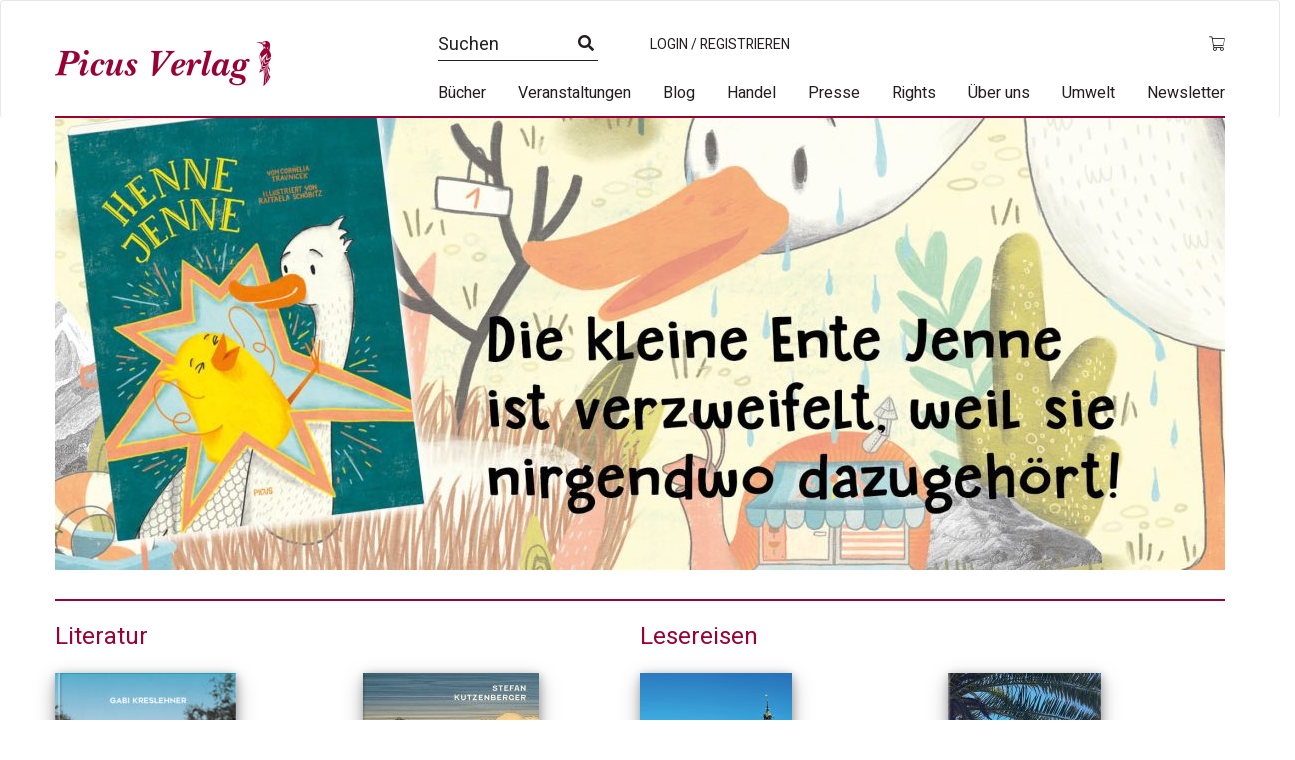

--- FILE ---
content_type: text/html; charset=UTF-8
request_url: https://www.picus.at/
body_size: 11988
content:
<!DOCTYPE html><html lang="de"><head><meta charset="UTF-8"><meta name="viewport" content="width=device-width, initial-scale=1"><meta http-equiv="X-UA-Compatible" content="IE=edge"><link rel="profile" href="http://gmpg.org/xfn/11"><link rel="pingback" href="https://www.picus.at/xmlrpc.php"><meta name='robots' content='index, follow, max-image-preview:large, max-snippet:-1, max-video-preview:-1' /><link media="all" href="https://www.picus.at/wp-content/cache/autoptimize/css/autoptimize_a6877a0d80a8f4ea14ccb702749ef0b3.css" rel="stylesheet"><link media="only screen and (max-width: 768px)" href="https://www.picus.at/wp-content/cache/autoptimize/css/autoptimize_6fe211f8bb15af76999ce9135805d7af.css" rel="stylesheet"><title>Home - Picus Verlag</title><link rel="canonical" href="https://www.picus.at/" /><meta property="og:locale" content="de_DE" /><meta property="og:type" content="website" /><meta property="og:title" content="Home - Picus Verlag" /><meta property="og:url" content="https://www.picus.at/" /><meta property="og:site_name" content="Picus Verlag" /><meta property="article:publisher" content="https://www.facebook.com/picusverlag" /><meta property="article:modified_time" content="2021-07-23T13:09:57+00:00" /><meta name="twitter:card" content="summary_large_image" /> <script type="application/ld+json" class="yoast-schema-graph">{"@context":"https://schema.org","@graph":[{"@type":"WebPage","@id":"https://www.picus.at/","url":"https://www.picus.at/","name":"Home - Picus Verlag","isPartOf":{"@id":"https://www.picus.at/#website"},"about":{"@id":"https://www.picus.at/#organization"},"datePublished":"2014-05-13T15:36:30+00:00","dateModified":"2021-07-23T13:09:57+00:00","breadcrumb":{"@id":"https://www.picus.at/#breadcrumb"},"inLanguage":"de","potentialAction":[{"@type":"ReadAction","target":["https://www.picus.at/"]}]},{"@type":"BreadcrumbList","@id":"https://www.picus.at/#breadcrumb","itemListElement":[{"@type":"ListItem","position":1,"name":"Startseite"}]},{"@type":"WebSite","@id":"https://www.picus.at/#website","url":"https://www.picus.at/","name":"Picus Verlag","description":"ihr unabhängiger Buchverlag","publisher":{"@id":"https://www.picus.at/#organization"},"potentialAction":[{"@type":"SearchAction","target":{"@type":"EntryPoint","urlTemplate":"https://www.picus.at/?s={search_term_string}"},"query-input":{"@type":"PropertyValueSpecification","valueRequired":true,"valueName":"search_term_string"}}],"inLanguage":"de"},{"@type":"Organization","@id":"https://www.picus.at/#organization","name":"Picus Verlag","url":"https://www.picus.at/","logo":{"@type":"ImageObject","inLanguage":"de","@id":"https://www.picus.at/#/schema/logo/image/","url":"https://www.picus.at/wp-content/uploads/2016/09/logo.png","contentUrl":"https://www.picus.at/wp-content/uploads/2016/09/logo.png","width":576,"height":120,"caption":"Picus Verlag"},"image":{"@id":"https://www.picus.at/#/schema/logo/image/"},"sameAs":["https://www.facebook.com/picusverlag"]}]}</script> <meta name="google-site-verification" content="i6PNUUvtw2kTvSgctEEeJe-69Pxg1yBWUJYRNpyXc-s" /><link rel='dns-prefetch' href='//kit.fontawesome.com' /><link rel='dns-prefetch' href='//ajax.googleapis.com' /><link rel="alternate" type="application/rss+xml" title="Picus Verlag &raquo; Feed" href="https://www.picus.at/feed/" /><link rel="alternate" type="application/rss+xml" title="Picus Verlag &raquo; Kommentar-Feed" href="https://www.picus.at/comments/feed/" /><link rel='stylesheet' id='jquery-style-css' href='https://ajax.googleapis.com/ajax/libs/jqueryui/1.11.1/themes/smoothness/jquery-ui.css?ver=6.8.3' type='text/css' media='all' /> <script type="text/javascript" src="https://www.picus.at/wp-includes/js/jquery/jquery.min.js?ver=3.7.1" id="jquery-core-js"></script> <script type="text/javascript" id="wc-add-to-cart-js-extra">var wc_add_to_cart_params = {"ajax_url":"\/wp-admin\/admin-ajax.php","wc_ajax_url":"\/?wc-ajax=%%endpoint%%","i18n_view_cart":"Warenkorb anzeigen","cart_url":"https:\/\/www.picus.at\/warenkorb\/","is_cart":"","cart_redirect_after_add":"no"};</script> <script type="text/javascript" id="woocommerce-js-extra">var woocommerce_params = {"ajax_url":"\/wp-admin\/admin-ajax.php","wc_ajax_url":"\/?wc-ajax=%%endpoint%%","i18n_password_show":"Passwort anzeigen","i18n_password_hide":"Passwort verbergen"};</script> <script type="text/javascript" id="wc-cart-fragments-js-extra">var wc_cart_fragments_params = {"ajax_url":"\/wp-admin\/admin-ajax.php","wc_ajax_url":"\/?wc-ajax=%%endpoint%%","cart_hash_key":"wc_cart_hash_3f214bd4f63b67fa4c149f3240048789","fragment_name":"wc_fragments_3f214bd4f63b67fa4c149f3240048789","request_timeout":"5000"};</script> <!--[if lt IE 9]> <script type="text/javascript" src="https://www.picus.at/wp-content/themes/picus/inc/assets/js/html5.js?ver=3.7.0" id="html5hiv-js"></script> <![endif]--><link rel="https://api.w.org/" href="https://www.picus.at/wp-json/" /><link rel="alternate" title="JSON" type="application/json" href="https://www.picus.at/wp-json/wp/v2/pages/18" /><link rel="EditURI" type="application/rsd+xml" title="RSD" href="https://www.picus.at/xmlrpc.php?rsd" /><meta name="generator" content="WordPress 6.8.3" /><meta name="generator" content="WooCommerce 10.1.3" /><link rel='shortlink' href='https://www.picus.at/' /><link rel="alternate" title="oEmbed (JSON)" type="application/json+oembed" href="https://www.picus.at/wp-json/oembed/1.0/embed?url=https%3A%2F%2Fwww.picus.at%2F" /><link rel="alternate" title="oEmbed (XML)" type="text/xml+oembed" href="https://www.picus.at/wp-json/oembed/1.0/embed?url=https%3A%2F%2Fwww.picus.at%2F&#038;format=xml" /><link hreflang="de" href="https://www.picus.at/de/" rel="alternate" /><link hreflang="x-default" href="https://www.picus.at/" rel="alternate" /><meta name="generator" content="qTranslate-XT 3.7.1" /> <noscript><style>.woocommerce-product-gallery{ opacity: 1 !important; }</style></noscript></head><body class="home wp-singular page-template-default page page-id-18 wp-theme-picus theme-picus woocommerce-no-js group-blog"><nav class="navbar navbar-default"> <a class="skip-link screen-reader-text" href="#main">Skip to content</a><div class="container"><div class="navbar-header"><div id="dl-menu" class="dl-menuwrapper visible-sm visible-xs visible-md"> <button class="dl-trigger" type="button" data-toggle="collapse" data-target="#main-nav" aria-controls="" aria-expanded="false" aria-label="Toggle navigation"> <span class="navbar-toggler-icon"></span> </button><ul class="dl-menu product-categories"><ul id="menu-hauptmenue" class="dl-menu_"><li itemscope="itemscope" itemtype="https://www.schema.org/SiteNavigationElement" id="menu-item-58026" class="menu-item menu-item-type-post_type menu-item-object-page menu-item-58026 nav-item"><a title="Bücher" href="https://www.picus.at/shop/" class="nav-link">Bücher</a></li><li itemscope="itemscope" itemtype="https://www.schema.org/SiteNavigationElement" id="menu-item-58029" class="menu-item menu-item-type-post_type menu-item-object-page menu-item-58029 nav-item"><a title="Veranstaltungen" href="https://www.picus.at/veranstaltungen/" class="nav-link">Veranstaltungen</a></li><li itemscope="itemscope" itemtype="https://www.schema.org/SiteNavigationElement" id="menu-item-58028" class="menu-item menu-item-type-custom menu-item-object-custom menu-item-58028 nav-item"><a title="Blog" href="/blog" class="nav-link">Blog</a></li><li itemscope="itemscope" itemtype="https://www.schema.org/SiteNavigationElement" id="menu-item-47980" class="menu-item menu-item-type-post_type menu-item-object-page menu-item-47980 nav-item"><a title="Handel" href="https://www.picus.at/handel/" class="nav-link">Handel</a></li><li itemscope="itemscope" itemtype="https://www.schema.org/SiteNavigationElement" id="menu-item-47982" class="menu-item menu-item-type-post_type menu-item-object-page menu-item-47982 nav-item"><a title="Presse" href="https://www.picus.at/presse/" class="nav-link">Presse</a></li><li itemscope="itemscope" itemtype="https://www.schema.org/SiteNavigationElement" id="menu-item-55130" class="menu-item menu-item-type-post_type menu-item-object-page menu-item-55130 nav-item"><a title="Rights" href="https://www.picus.at/lizenzen-foreign-rights/" class="nav-link">Rights</a></li><li itemscope="itemscope" itemtype="https://www.schema.org/SiteNavigationElement" id="menu-item-47986" class="menu-item menu-item-type-post_type menu-item-object-page menu-item-47986 nav-item"><a title="Über uns" href="https://www.picus.at/verlagsportrait/" class="nav-link">Über uns</a></li><li itemscope="itemscope" itemtype="https://www.schema.org/SiteNavigationElement" id="menu-item-58547" class="menu-item menu-item-type-post_type menu-item-object-page menu-item-58547 nav-item"><a title="Umwelt" href="https://www.picus.at/umwelt/" class="nav-link">Umwelt</a></li><li itemscope="itemscope" itemtype="https://www.schema.org/SiteNavigationElement" id="menu-item-54859" class="menu-item menu-item-type-post_type menu-item-object-page menu-item-54859 nav-item"><a title="Newsletter" href="https://www.picus.at/newsletter-2/" class="nav-link">Newsletter</a></li></ul><ul class="product-categories dl_menu"><li style="list-style-type: none;"><ul class="product-categories"><li style="list-style-type: none;"><ul class="product-categories"><li class="cat-item sb-link non-gv"><a href="https://www.picus.at/neuerscheinungen/?orderby=release_list&npc=1" title="Neuerscheinungen">Neuerscheinungen</a></li><li class="cat-item cat-parent gv"><a href="/?post_type=product&amp;gv=y">Gesamtverzeichnis</a><ul class="product-categories"><li class="cat-item cat-item-819"><a href="https://www.picus.at/produkt-kategorie/e-books/">E-Books</a></li><li class="cat-item cat-item-3892 cat-parent"><a href="https://www.picus.at/produkt-kategorie/foreign-rights/">Foreign Rights</a><ul class='children'><li class="cat-item cat-item-1308"><a href="https://www.picus.at/produkt-kategorie/foreign-rights/childrens-books/">Children's Books</a></li><li class="cat-item cat-item-1309"><a href="https://www.picus.at/produkt-kategorie/foreign-rights/fiction/">Fiction</a></li><li class="cat-item cat-item-1310"><a href="https://www.picus.at/produkt-kategorie/foreign-rights/non-fiction/">Non-Fiction</a></li></ul></li><li class="cat-item cat-item-784"><a href="https://www.picus.at/produkt-kategorie/kinderbuch/">Kinderbuch</a></li><li class="cat-item cat-item-789"><a href="https://www.picus.at/produkt-kategorie/lesereisen/">Lesereisen</a></li><li class="cat-item cat-item-800"><a href="https://www.picus.at/produkt-kategorie/literatur/">Literatur</a></li><li class="cat-item cat-item-813"><a href="https://www.picus.at/produkt-kategorie/sachbuch/">Sachbuch</a></li><li class="cat-item cat-item-806"><a href="https://www.picus.at/produkt-kategorie/wiener-vorlesungen/">Wiener Vorlesungen</a></li></ul></li></ul></li></ul></li></ul><ul class="product-categories"><li class="cat-item sb-link cat-parent"> <a href="https://www.picus.at/reihe/?r=1" title="Reihen">Reihen</a><ul class="product_categories product-categories"><li class="sb-link cat-item cat-item-4326"><a href="https://www.picus.at/reihe/picus-konturen/">Picus Konturen</a></li></ul></li></ul><ul class="product-categories"><li class="cat-item non-gv sb-link cat-parent"><a href="https://www.picus.at/veranstaltungen/?epc=1" title="Termine">Termine</a><ul class="product-categories"><li class="cat-item cat-item-242"><a href="https://www.picus.at/veranstaltungen/archiv/?epc=2">Archiv</a></li></ul></li></ul></ul></div> <a class="navbar-brand" href="/" title="zur Startseite"> <img src="https://www.picus.at/wp-content/themes/picus/img/logo-2.png" alt="Picus Verlag Logo" class="small__logo"> </a> <a id="cart_mobile" class="visible-md visible-sm visible-xs" href="https://www.picus.at/warenkorb/" title="Warenkorb anzeigen"> <i class="fal fa-shopping-cart" aria-hidden="true"></i> </a> <a id="profile_mobile" class="profile visible-md visible-sm visible-xs" href="https://www.picus.at/mein-konto/" title="Login / Registrieren"><i class="fas fa-user-circle"></i></a><form class="search-form mobile" role="search" method="get" action="https://www.picus.at/" style=""> <label> <input type="search" placeholder="Suchen" aria-label="Suchfeld" value="" name="s" title="Search for:"> </label> <input type="submit" class="search-submit btn btn-default" style="display: none;" value="Search"></form><div class="collapse navbar-collapse navbar-top-collapse"><ul class="nav navbar-nav nav-social"><li><form class="search-form" role="search" method="get" action="https://www.picus.at/"> <label> <input type="search" placeholder="Suchen" value="" name="s" title="Search for:"> </label> <input type="submit" class="search-submit btn btn-default" style="display: none;" value="Search"></form></li><li> <a class="profile" href="https://www.picus.at/mein-konto/" title="Login / Registrieren">Login / Registrieren</a></li><li class="nav-li-cart"> <a id="cart" class="cart-contents" href="https://www.picus.at/warenkorb/" title="Warenkorb anzeigen"> <span class="price total-val"><span class="woocommerce-Price-amount amount"><bdi><span class="woocommerce-Price-currencySymbol">&euro;</span>0,00</bdi></span></span> </a></li></ul><ul id="menu-hauptmenue-1" class="nav navbar-nav nav-menu"><li itemscope="itemscope" itemtype="https://www.schema.org/SiteNavigationElement" class="menu-item menu-item-type-post_type menu-item-object-page menu-item-58026 nav-item"><a title="Bücher" href="https://www.picus.at/shop/" class="nav-link">Bücher</a></li><li itemscope="itemscope" itemtype="https://www.schema.org/SiteNavigationElement" class="menu-item menu-item-type-post_type menu-item-object-page menu-item-58029 nav-item"><a title="Veranstaltungen" href="https://www.picus.at/veranstaltungen/" class="nav-link">Veranstaltungen</a></li><li itemscope="itemscope" itemtype="https://www.schema.org/SiteNavigationElement" class="menu-item menu-item-type-custom menu-item-object-custom menu-item-58028 nav-item"><a title="Blog" href="/blog" class="nav-link">Blog</a></li><li itemscope="itemscope" itemtype="https://www.schema.org/SiteNavigationElement" class="menu-item menu-item-type-post_type menu-item-object-page menu-item-47980 nav-item"><a title="Handel" href="https://www.picus.at/handel/" class="nav-link">Handel</a></li><li itemscope="itemscope" itemtype="https://www.schema.org/SiteNavigationElement" class="menu-item menu-item-type-post_type menu-item-object-page menu-item-47982 nav-item"><a title="Presse" href="https://www.picus.at/presse/" class="nav-link">Presse</a></li><li itemscope="itemscope" itemtype="https://www.schema.org/SiteNavigationElement" class="menu-item menu-item-type-post_type menu-item-object-page menu-item-55130 nav-item"><a title="Rights" href="https://www.picus.at/lizenzen-foreign-rights/" class="nav-link">Rights</a></li><li itemscope="itemscope" itemtype="https://www.schema.org/SiteNavigationElement" class="menu-item menu-item-type-post_type menu-item-object-page menu-item-47986 nav-item"><a title="Über uns" href="https://www.picus.at/verlagsportrait/" class="nav-link">Über uns</a></li><li itemscope="itemscope" itemtype="https://www.schema.org/SiteNavigationElement" class="menu-item menu-item-type-post_type menu-item-object-page menu-item-58547 nav-item"><a title="Umwelt" href="https://www.picus.at/umwelt/" class="nav-link">Umwelt</a></li><li itemscope="itemscope" itemtype="https://www.schema.org/SiteNavigationElement" class="menu-item menu-item-type-post_type menu-item-object-page menu-item-54859 nav-item"><a title="Newsletter" href="https://www.picus.at/newsletter-2/" class="nav-link">Newsletter</a></li></ul></div></div></div></nav><div id="page" class="page main"><div class="container"><div class="row"><section id="primary" class="content-area col-sm-12 "><main id="main" class="site-main row" role="main"><h1 style='text-indent:-99999px;line-height:0;'>Picus Verlag Startseite</h1><div class="flexslider" id="flexid"><ul class="slides"><li><div class="slide-media"><a href="https://www.picus.at/produkt/von-stufe-zu-stufe/" title="Slider Stufe"><img width="1170" height="500" src="https://www.picus.at/wp-content/uploads/2025/04/Slider-Stufe-1170x500.jpg" class="attachment-fullwidth-container-img size-fullwidth-container-img wp-post-image" alt="" fetchpriority="high" /></a></div><div class="slide-content"><h3 class="slide-title">Slider Stufe</h3><div class="slide-text"></div></div></li><li><div class="slide-media"><a href="https://www.picus.at/produkt/henne-jenne/" title="Slider Jenne"><img width="1170" height="500" src="https://www.picus.at/wp-content/uploads/2025/04/Slider-Jenne-1170x500.jpg" class="attachment-fullwidth-container-img size-fullwidth-container-img wp-post-image" alt="" /></a></div><div class="slide-content"><h3 class="slide-title">Slider Jenne</h3><div class="slide-text"></div></div></li><li><div class="slide-media"><a href="https://www.picus.at/produkt/digitaler-humanismus-2/" title="Slider Humanismus"><img width="1170" height="500" src="https://www.picus.at/wp-content/uploads/2025/04/Slider-Humanismus-1170x500.jpg" class="attachment-fullwidth-container-img size-fullwidth-container-img wp-post-image" alt="" /></a></div><div class="slide-content"><h3 class="slide-title">Slider Humanismus</h3><div class="slide-text"></div></div></li><li><div class="slide-media"><a href="https://www.picus.at/produkt/die-tugend-der-heuchelei/" title="Slider Heuchelei"><img width="1170" height="500" src="https://www.picus.at/wp-content/uploads/2025/04/Slider-Heuchelei-1170x500.jpg" class="attachment-fullwidth-container-img size-fullwidth-container-img wp-post-image" alt="" /></a></div><div class="slide-content"><h3 class="slide-title">Slider Heuchelei</h3><div class="slide-text"></div></div></li><li><div class="slide-media"><a href="https://www.picus.at/produkt/die-ritter-und-das-grosse-feuer/" title="Slider Ritter 3"><img width="1170" height="500" src="https://www.picus.at/wp-content/uploads/2025/04/Slider-Ritter3-1170x500.jpg" class="attachment-fullwidth-container-img size-fullwidth-container-img wp-post-image" alt="" /></a></div><div class="slide-content"><h3 class="slide-title">Slider Ritter 3</h3><div class="slide-text"></div></div></li><li><div class="slide-media"><a href="https://www.picus.at/produkt/haus-waldesruh/" title="Slider Waldesruh"><img width="1170" height="500" src="https://www.picus.at/wp-content/uploads/2025/04/Slider-Waldesruh-1170x500.jpg" class="attachment-fullwidth-container-img size-fullwidth-container-img wp-post-image" alt="" /></a></div><div class="slide-content"><h3 class="slide-title">Slider Waldesruh</h3><div class="slide-text"></div></div></li><li><div class="slide-media"><a href="https://www.picus.at/produkt/die-hochzeit/" title="Slider Hochzeit"><img width="1170" height="500" src="https://www.picus.at/wp-content/uploads/2025/04/Slider-Hochzeit-1170x500.jpg" class="attachment-fullwidth-container-img size-fullwidth-container-img wp-post-image" alt="" /></a></div><div class="slide-content"><h3 class="slide-title">Slider Hochzeit</h3><div class="slide-text"></div></div></li><li><div class="slide-media"><a href="https://www.picus.at/produkt/schwimmen-im-glas/" title="Slider Schwimmen"><img width="1170" height="500" src="https://www.picus.at/wp-content/uploads/2025/04/Slider-Schwimmen-1170x500.jpg" class="attachment-fullwidth-container-img size-fullwidth-container-img wp-post-image" alt="" /></a></div><div class="slide-content"><h3 class="slide-title">Slider Schwimmen</h3><div class="slide-text"></div></div></li><li><div class="slide-media"><a href="https://www.picus.at/produkt/internationale-zone-2/" title="Slider Internationale"><img width="1170" height="500" src="https://www.picus.at/wp-content/uploads/2025/04/Slider-Internationale-1170x500.jpg" class="attachment-fullwidth-container-img size-fullwidth-container-img wp-post-image" alt="" /></a></div><div class="slide-content"><h3 class="slide-title">Slider Internationale</h3><div class="slide-text"></div></div></li><li><div class="slide-media"><a href="https://www.picus.at/produkt/puppen-sind-doch-nichts-fuer-jungen/" title="Slider Puppen"><img width="1170" height="500" src="https://www.picus.at/wp-content/uploads/2025/04/Slider-Puppen-1170x500.jpg" class="attachment-fullwidth-container-img size-fullwidth-container-img wp-post-image" alt="" /></a></div><div class="slide-content"><h3 class="slide-title">Slider Puppen</h3><div class="slide-text"></div></div></li><li><div class="slide-media"><a href="https://www.picus.at/produkt/die-deutschlehrerin-3/" title="Slider Deutschlehrerin"><img width="1170" height="500" src="https://www.picus.at/wp-content/uploads/2025/07/Slider-Deutschlehrerin-25-1170x500.jpg" class="attachment-fullwidth-container-img size-fullwidth-container-img wp-post-image" alt="" /></a></div><div class="slide-content"><h3 class="slide-title">Slider Deutschlehrerin</h3><div class="slide-text"></div></div></li><li><div class="slide-media"><a href="https://www.picus.at/produkt/nichts-wie-weg/" title="Slider Slupetzky"><img width="1170" height="500" src="https://www.picus.at/wp-content/uploads/2025/07/Slider-Slupetzky-H25-1170x500.jpg" class="attachment-fullwidth-container-img size-fullwidth-container-img wp-post-image" alt="" /></a></div><div class="slide-content"><h3 class="slide-title">Slider Slupetzky</h3><div class="slide-text"></div></div></li><li><div class="slide-media"><a href="https://www.picus.at/produkt/makula/" title="Slider Makula"><img width="1170" height="500" src="https://www.picus.at/wp-content/uploads/2025/07/Slider-Makula-1170x500.jpg" class="attachment-fullwidth-container-img size-fullwidth-container-img wp-post-image" alt="" /></a></div><div class="slide-content"><h3 class="slide-title">Slider Makula</h3><div class="slide-text"></div></div></li><li><div class="slide-media"><a href="https://www.picus.at/produkt/wer-wir-geworden-sind/" title="Slider Wer wir"><img width="1170" height="500" src="https://www.picus.at/wp-content/uploads/2025/07/Slider-Wer-wir-1170x500.jpg" class="attachment-fullwidth-container-img size-fullwidth-container-img wp-post-image" alt="" /></a></div><div class="slide-content"><h3 class="slide-title">Slider Wer wir</h3><div class="slide-text"></div></div></li><li><div class="slide-media"><a href="https://www.picus.at/produkt/halbwegs-vollstaendiges-reisehandbuch/" title="Slider Reisehandbuch"><img width="1170" height="500" src="https://www.picus.at/wp-content/uploads/2025/07/Slider-Handbuch-1170x500.jpg" class="attachment-fullwidth-container-img size-fullwidth-container-img wp-post-image" alt="" /></a></div><div class="slide-content"><h3 class="slide-title">Slider Reisehandbuch</h3><div class="slide-text"></div></div></li><li><div class="slide-media"><a href="https://www.picus.at/produkt/macht-und-kontrolle/" title="Slider Macht und Kontrolle"><img width="1170" height="500" src="https://www.picus.at/wp-content/uploads/2025/07/Slider-Macht-1170x500.jpg" class="attachment-fullwidth-container-img size-fullwidth-container-img wp-post-image" alt="" /></a></div><div class="slide-content"><h3 class="slide-title">Slider Macht und Kontrolle</h3><div class="slide-text"></div></div></li><li><div class="slide-media"><a href="https://www.picus.at/produkt/die-kolumne/" title="Slider Kolumne"><img width="1170" height="500" src="https://www.picus.at/wp-content/uploads/2025/07/Slider-Kolumne-1170x500.jpg" class="attachment-fullwidth-container-img size-fullwidth-container-img wp-post-image" alt="" /></a></div><div class="slide-content"><h3 class="slide-title">Slider Kolumne</h3><div class="slide-text"></div></div></li><li><div class="slide-media"><a href="https://www.picus.at/produkt/wie-man-mit-idioten-umgeht/" title="Slider Idioten"><img width="1170" height="500" src="https://www.picus.at/wp-content/uploads/2025/07/Slider-Idiot-1170x500.jpg" class="attachment-fullwidth-container-img size-fullwidth-container-img wp-post-image" alt="" /></a></div><div class="slide-content"><h3 class="slide-title">Slider Idioten</h3><div class="slide-text"></div></div></li><li><div class="slide-media"><a href="https://www.picus.at/produkt/migrationspanik/" title="Slider Migrationspanik"><img width="1170" height="500" src="https://www.picus.at/wp-content/uploads/2025/07/Slider-Migration-1170x500.jpg" class="attachment-fullwidth-container-img size-fullwidth-container-img wp-post-image" alt="" /></a></div><div class="slide-content"><h3 class="slide-title">Slider Migrationspanik</h3><div class="slide-text"></div></div></li><li><div class="slide-media"><a href="https://www.picus.at/produkt/der-club-der-schweinchen/" title="Slider Schweinchen"><img width="1170" height="500" src="https://www.picus.at/wp-content/uploads/2025/07/Slider-Schweinchen-1-1170x500.jpg" class="attachment-fullwidth-container-img size-fullwidth-container-img wp-post-image" alt="" /></a></div><div class="slide-content"><h3 class="slide-title">Slider Schweinchen</h3><div class="slide-text"></div></div></li><li><div class="slide-media"><a href="https://www.picus.at/produkt/die-allertollsten-2/" title="Slider Allertollsten"><img width="1170" height="500" src="https://www.picus.at/wp-content/uploads/2025/07/Slider-Allertollst-1170x500.jpg" class="attachment-fullwidth-container-img size-fullwidth-container-img wp-post-image" alt="" /></a></div><div class="slide-content"><h3 class="slide-title">Slider Allertollsten</h3><div class="slide-text"></div></div></li></ul></div><article id="post-18" class=" post-18 page type-page status-publish hentry"><div class="entry-content text col-sm-12 col-lg-12"><div class="row" style="display: flex;    flex-direction: row;    flex-wrap: wrap;"><div class='frp_wheel col-sm-12 col-md-6'><h3><span><a href='https://www.picus.at/produkt-kategorie/literatur/'>Literatur</a></span></h3><div class='frp_wheel_inner row'><div class="col-lg-6 col-md-6 col-xs-6"><div class="item "> <a href="https://www.picus.at/produkt/wer-wir-geworden-sind/" class="woocommerce-LoopProduct-link woocommerce-loop-product__link"><div class="imagewrapper"><img width="181" height="280" src="https://www.picus.at/wp-content/uploads/asolmerce/image-kreslehner_wer_wir_geworden_sind-181x280.jpg" class="attachment-shop_catalog size-shop_catalog wp-post-image" alt="" srcset="https://www.picus.at/wp-content/uploads/asolmerce/image-kreslehner_wer_wir_geworden_sind-181x280.jpg 181w, https://www.picus.at/wp-content/uploads/asolmerce/image-kreslehner_wer_wir_geworden_sind-194x300.jpg 194w, https://www.picus.at/wp-content/uploads/asolmerce/image-kreslehner_wer_wir_geworden_sind-661x1024.jpg 661w, https://www.picus.at/wp-content/uploads/asolmerce/image-kreslehner_wer_wir_geworden_sind-768x1190.jpg 768w, https://www.picus.at/wp-content/uploads/asolmerce/image-kreslehner_wer_wir_geworden_sind-991x1536.jpg 991w, https://www.picus.at/wp-content/uploads/asolmerce/image-kreslehner_wer_wir_geworden_sind-1321x2048.jpg 1321w, https://www.picus.at/wp-content/uploads/asolmerce/image-kreslehner_wer_wir_geworden_sind-130x201.jpg 130w, https://www.picus.at/wp-content/uploads/asolmerce/image-kreslehner_wer_wir_geworden_sind-168x260.jpg 168w, https://www.picus.at/wp-content/uploads/asolmerce/image-kreslehner_wer_wir_geworden_sind-360x558.jpg 360w, https://www.picus.at/wp-content/uploads/asolmerce/image-kreslehner_wer_wir_geworden_sind-329x510.jpg 329w, https://www.picus.at/wp-content/uploads/asolmerce/image-kreslehner_wer_wir_geworden_sind-420x651.jpg 420w, https://www.picus.at/wp-content/uploads/asolmerce/image-kreslehner_wer_wir_geworden_sind-300x465.jpg 300w, https://www.picus.at/wp-content/uploads/asolmerce/image-kreslehner_wer_wir_geworden_sind-1320x2046.jpg 1320w, https://www.picus.at/wp-content/uploads/asolmerce/image-kreslehner_wer_wir_geworden_sind.jpg 1591w" sizes="(max-width: 181px) 100vw, 181px" /></div><div class="woocommerce-loop-product__author">Gabi Kreslehner</div><div class="woocommerce-loop-product__title">Wer wir geworden sind</div></a></div></div><div class="col-lg-6 col-md-6 col-xs-6"><div class="item "> <a href="https://www.picus.at/produkt/die-liste-der-lebenden/" class="woocommerce-LoopProduct-link woocommerce-loop-product__link"><div class="imagewrapper"><img width="176" height="280" src="https://www.picus.at/wp-content/uploads/asolmerce/image-kutzenberger_die_liste_der_lebenden-176x280.jpg" class="attachment-shop_catalog size-shop_catalog wp-post-image" alt="" srcset="https://www.picus.at/wp-content/uploads/asolmerce/image-kutzenberger_die_liste_der_lebenden-176x280.jpg 176w, https://www.picus.at/wp-content/uploads/asolmerce/image-kutzenberger_die_liste_der_lebenden-189x300.jpg 189w, https://www.picus.at/wp-content/uploads/asolmerce/image-kutzenberger_die_liste_der_lebenden-644x1024.jpg 644w, https://www.picus.at/wp-content/uploads/asolmerce/image-kutzenberger_die_liste_der_lebenden-768x1222.jpg 768w, https://www.picus.at/wp-content/uploads/asolmerce/image-kutzenberger_die_liste_der_lebenden-130x207.jpg 130w, https://www.picus.at/wp-content/uploads/asolmerce/image-kutzenberger_die_liste_der_lebenden-163x260.jpg 163w, https://www.picus.at/wp-content/uploads/asolmerce/image-kutzenberger_die_liste_der_lebenden-360x573.jpg 360w, https://www.picus.at/wp-content/uploads/asolmerce/image-kutzenberger_die_liste_der_lebenden-321x510.jpg 321w, https://www.picus.at/wp-content/uploads/asolmerce/image-kutzenberger_die_liste_der_lebenden-420x668.jpg 420w, https://www.picus.at/wp-content/uploads/asolmerce/image-kutzenberger_die_liste_der_lebenden-300x477.jpg 300w, https://www.picus.at/wp-content/uploads/asolmerce/image-kutzenberger_die_liste_der_lebenden.jpg 800w" sizes="(max-width: 176px) 100vw, 176px" /></div><div class="woocommerce-loop-product__author">Stefan Kutzenberger</div><div class="woocommerce-loop-product__title">Die Liste der Lebenden</div></a></div></div></div></div><div class='frp_wheel col-sm-12 col-md-6'><h3><span><a href='https://www.picus.at/produkt-kategorie/lesereisen/'>Lesereisen</a></span></h3><div class='frp_wheel_inner row'><div class="col-lg-6 col-md-6 col-xs-6"><div class="item "> <a href="https://www.picus.at/produkt/lesereise-tschechien-2/" class="woocommerce-LoopProduct-link woocommerce-loop-product__link"><div class="imagewrapper"><img width="152" height="280" src="https://www.picus.at/wp-content/uploads/asolmerce/image-hanappi_tschechien-152x280.jpg" class="attachment-shop_catalog size-shop_catalog wp-post-image" alt="" srcset="https://www.picus.at/wp-content/uploads/asolmerce/image-hanappi_tschechien-152x280.jpg 152w, https://www.picus.at/wp-content/uploads/asolmerce/image-hanappi_tschechien-163x300.jpg 163w, https://www.picus.at/wp-content/uploads/asolmerce/image-hanappi_tschechien-130x239.jpg 130w, https://www.picus.at/wp-content/uploads/asolmerce/image-hanappi_tschechien-141x260.jpg 141w, https://www.picus.at/wp-content/uploads/asolmerce/image-hanappi_tschechien-360x663.jpg 360w, https://www.picus.at/wp-content/uploads/asolmerce/image-hanappi_tschechien-277x510.jpg 277w, https://www.picus.at/wp-content/uploads/asolmerce/image-hanappi_tschechien-420x773.jpg 420w, https://www.picus.at/wp-content/uploads/asolmerce/image-hanappi_tschechien-300x552.jpg 300w, https://www.picus.at/wp-content/uploads/asolmerce/image-hanappi_tschechien.jpg 435w" sizes="(max-width: 152px) 100vw, 152px" /></div><div class="woocommerce-loop-product__author">Irene Hanappi</div><div class="woocommerce-loop-product__title">Lesereise Tschechien</div></a></div></div><div class="col-lg-6 col-md-6 col-xs-6"><div class="item "> <a href="https://www.picus.at/produkt/lesereise-algarve/" class="woocommerce-LoopProduct-link woocommerce-loop-product__link"><div class="imagewrapper"><img width="153" height="280" src="https://www.picus.at/wp-content/uploads/asolmerce/image-lr_henss_algarve-153x280.jpg" class="attachment-shop_catalog size-shop_catalog wp-post-image" alt="" srcset="https://www.picus.at/wp-content/uploads/asolmerce/image-lr_henss_algarve-153x280.jpg 153w, https://www.picus.at/wp-content/uploads/asolmerce/image-lr_henss_algarve-164x300.jpg 164w, https://www.picus.at/wp-content/uploads/asolmerce/image-lr_henss_algarve-559x1024.jpg 559w, https://www.picus.at/wp-content/uploads/asolmerce/image-lr_henss_algarve-768x1406.jpg 768w, https://www.picus.at/wp-content/uploads/asolmerce/image-lr_henss_algarve-130x238.jpg 130w, https://www.picus.at/wp-content/uploads/asolmerce/image-lr_henss_algarve-839x1536.jpg 839w, https://www.picus.at/wp-content/uploads/asolmerce/image-lr_henss_algarve-1119x2048.jpg 1119w, https://www.picus.at/wp-content/uploads/asolmerce/image-lr_henss_algarve-142x260.jpg 142w, https://www.picus.at/wp-content/uploads/asolmerce/image-lr_henss_algarve-360x659.jpg 360w, https://www.picus.at/wp-content/uploads/asolmerce/image-lr_henss_algarve-279x510.jpg 279w, https://www.picus.at/wp-content/uploads/asolmerce/image-lr_henss_algarve-420x769.jpg 420w, https://www.picus.at/wp-content/uploads/asolmerce/image-lr_henss_algarve-300x549.jpg 300w, https://www.picus.at/wp-content/uploads/asolmerce/image-lr_henss_algarve.jpg 1308w" sizes="(max-width: 153px) 100vw, 153px" /></div><div class="woocommerce-loop-product__author">Rita Henss</div><div class="woocommerce-loop-product__title">Lesereise Algarve</div></a></div></div></div></div><div class='frp_wheel col-sm-12 col-md-6'><h3><span><a href='https://www.picus.at/produkt-kategorie/kinderbuch/'>Kinderbuch</a></span></h3><div class='frp_wheel_inner row'><div class="col-lg-6 col-md-6 col-xs-6"><div class="item "> <a href="https://www.picus.at/produkt/alle-gehen-ins-museum/" class="woocommerce-LoopProduct-link woocommerce-loop-product__link"><div class="imagewrapper"><img width="213" height="280" src="https://www.picus.at/wp-content/uploads/asolmerce/image-englebert_museum-213x280.jpg" class="attachment-shop_catalog size-shop_catalog wp-post-image" alt="" srcset="https://www.picus.at/wp-content/uploads/asolmerce/image-englebert_museum-213x280.jpg 213w, https://www.picus.at/wp-content/uploads/asolmerce/image-englebert_museum-228x300.jpg 228w, https://www.picus.at/wp-content/uploads/asolmerce/image-englebert_museum-779x1024.jpg 779w, https://www.picus.at/wp-content/uploads/asolmerce/image-englebert_museum-768x1009.jpg 768w, https://www.picus.at/wp-content/uploads/asolmerce/image-englebert_museum-130x171.jpg 130w, https://www.picus.at/wp-content/uploads/asolmerce/image-englebert_museum-198x260.jpg 198w, https://www.picus.at/wp-content/uploads/asolmerce/image-englebert_museum-360x473.jpg 360w, https://www.picus.at/wp-content/uploads/asolmerce/image-englebert_museum-388x510.jpg 388w, https://www.picus.at/wp-content/uploads/asolmerce/image-englebert_museum-420x552.jpg 420w, https://www.picus.at/wp-content/uploads/asolmerce/image-englebert_museum-300x394.jpg 300w, https://www.picus.at/wp-content/uploads/asolmerce/image-englebert_museum.jpg 808w" sizes="(max-width: 213px) 100vw, 213px" /></div><div class="woocommerce-loop-product__author">Jean-Luc Englebert</div><div class="woocommerce-loop-product__title">Alle gehen ins Museum</div></a></div></div><div class="col-lg-6 col-md-6 col-xs-6"><div class="item "> <a href="https://www.picus.at/produkt/die-allertollsten-2/" class="woocommerce-LoopProduct-link woocommerce-loop-product__link"><div class="imagewrapper"><img width="279" height="280" src="https://www.picus.at/wp-content/uploads/asolmerce/image-kb_douzou_die_allertollsten-279x280.jpg" class="attachment-shop_catalog size-shop_catalog wp-post-image" alt="" srcset="https://www.picus.at/wp-content/uploads/asolmerce/image-kb_douzou_die_allertollsten-279x280.jpg 279w, https://www.picus.at/wp-content/uploads/asolmerce/image-kb_douzou_die_allertollsten-300x301.jpg 300w, https://www.picus.at/wp-content/uploads/asolmerce/image-kb_douzou_die_allertollsten-1020x1024.jpg 1020w, https://www.picus.at/wp-content/uploads/asolmerce/image-kb_douzou_die_allertollsten-150x150.jpg 150w, https://www.picus.at/wp-content/uploads/asolmerce/image-kb_douzou_die_allertollsten-768x771.jpg 768w, https://www.picus.at/wp-content/uploads/asolmerce/image-kb_douzou_die_allertollsten-1530x1536.jpg 1530w, https://www.picus.at/wp-content/uploads/asolmerce/image-kb_douzou_die_allertollsten-2039x2048.jpg 2039w, https://www.picus.at/wp-content/uploads/asolmerce/image-kb_douzou_die_allertollsten-130x131.jpg 130w, https://www.picus.at/wp-content/uploads/asolmerce/image-kb_douzou_die_allertollsten-259x260.jpg 259w, https://www.picus.at/wp-content/uploads/asolmerce/image-kb_douzou_die_allertollsten-360x362.jpg 360w, https://www.picus.at/wp-content/uploads/asolmerce/image-kb_douzou_die_allertollsten-508x510.jpg 508w, https://www.picus.at/wp-content/uploads/asolmerce/image-kb_douzou_die_allertollsten-420x422.jpg 420w, https://www.picus.at/wp-content/uploads/asolmerce/image-kb_douzou_die_allertollsten-1320x1326.jpg 1320w, https://www.picus.at/wp-content/uploads/asolmerce/image-kb_douzou_die_allertollsten-100x100.jpg 100w" sizes="(max-width: 279px) 100vw, 279px" /></div><div class="woocommerce-loop-product__author">Olivier Douzou / Lynda Corazza</div><div class="woocommerce-loop-product__title">Die Allertollsten</div></a></div></div></div></div><div class='frp_wheel col-sm-12 col-md-6'><h3><span><a href='https://www.picus.at/produkt-kategorie/sachbuch/'>Sachbuch</a></span></h3><div class='frp_wheel_inner row'><div class="col-lg-6 col-md-6 col-xs-6"><div class="item "> <a href="https://www.picus.at/produkt/alle-meine-moerder/" class="woocommerce-LoopProduct-link woocommerce-loop-product__link"><div class="imagewrapper"><img width="180" height="280" src="https://www.picus.at/wp-content/uploads/asolmerce/image-follath_alle_meine_morder-180x280.jpg" class="attachment-shop_catalog size-shop_catalog wp-post-image" alt="" srcset="https://www.picus.at/wp-content/uploads/asolmerce/image-follath_alle_meine_morder-180x280.jpg 180w, https://www.picus.at/wp-content/uploads/asolmerce/image-follath_alle_meine_morder-193x300.jpg 193w, https://www.picus.at/wp-content/uploads/asolmerce/image-follath_alle_meine_morder-130x202.jpg 130w, https://www.picus.at/wp-content/uploads/asolmerce/image-follath_alle_meine_morder-168x260.jpg 168w, https://www.picus.at/wp-content/uploads/asolmerce/image-follath_alle_meine_morder-360x559.jpg 360w, https://www.picus.at/wp-content/uploads/asolmerce/image-follath_alle_meine_morder-329x510.jpg 329w, https://www.picus.at/wp-content/uploads/asolmerce/image-follath_alle_meine_morder-300x465.jpg 300w, https://www.picus.at/wp-content/uploads/asolmerce/image-follath_alle_meine_morder.jpg 379w" sizes="(max-width: 180px) 100vw, 180px" /></div><div class="woocommerce-loop-product__author">Erich Follath</div><div class="woocommerce-loop-product__title">Alle meine Mörder</div></a></div></div><div class="col-lg-6 col-md-6 col-xs-6"><div class="item "> <a href="https://www.picus.at/produkt/migrationspanik/" class="woocommerce-LoopProduct-link woocommerce-loop-product__link"><div class="imagewrapper"><img width="180" height="280" src="https://www.picus.at/wp-content/uploads/asolmerce/image-kohlenberger_migrationspanik-180x280.jpg" class="attachment-shop_catalog size-shop_catalog wp-post-image" alt="" srcset="https://www.picus.at/wp-content/uploads/asolmerce/image-kohlenberger_migrationspanik-180x280.jpg 180w, https://www.picus.at/wp-content/uploads/asolmerce/image-kohlenberger_migrationspanik-193x300.jpg 193w, https://www.picus.at/wp-content/uploads/asolmerce/image-kohlenberger_migrationspanik-658x1024.jpg 658w, https://www.picus.at/wp-content/uploads/asolmerce/image-kohlenberger_migrationspanik-768x1195.jpg 768w, https://www.picus.at/wp-content/uploads/asolmerce/image-kohlenberger_migrationspanik-987x1536.jpg 987w, https://www.picus.at/wp-content/uploads/asolmerce/image-kohlenberger_migrationspanik-1316x2048.jpg 1316w, https://www.picus.at/wp-content/uploads/asolmerce/image-kohlenberger_migrationspanik-130x202.jpg 130w, https://www.picus.at/wp-content/uploads/asolmerce/image-kohlenberger_migrationspanik-167x260.jpg 167w, https://www.picus.at/wp-content/uploads/asolmerce/image-kohlenberger_migrationspanik-360x560.jpg 360w, https://www.picus.at/wp-content/uploads/asolmerce/image-kohlenberger_migrationspanik-328x510.jpg 328w, https://www.picus.at/wp-content/uploads/asolmerce/image-kohlenberger_migrationspanik-420x654.jpg 420w, https://www.picus.at/wp-content/uploads/asolmerce/image-kohlenberger_migrationspanik-300x467.jpg 300w, https://www.picus.at/wp-content/uploads/asolmerce/image-kohlenberger_migrationspanik-1320x2054.jpg 1320w, https://www.picus.at/wp-content/uploads/asolmerce/image-kohlenberger_migrationspanik.jpg 1590w" sizes="(max-width: 180px) 100vw, 180px" /></div><div class="woocommerce-loop-product__author">Judith Kohlenberger</div><div class="woocommerce-loop-product__title">Migrationspanik</div></a></div></div></div></div></div><div><p><br /><div class='row'><div class='frp_blogs'><article style="background-image:url(https://www.picus.at/wp-content/uploads/2025/12/IMG_5122.jpg)" class="has_img"><div> <a href="https://www.picus.at/blog/erste-druckerelieferung/" style=""><h3>Erste Frühjahrsbücher</h3> </a></div></article><article style="background-image:url(https://www.picus.at/wp-content/uploads/2025/11/Bildschirmfoto-2025-11-07-um-09.06.39.png)" class="has_img"><div> <a href="https://www.picus.at/blog/vorfreude-aufs-fruehjahr/" style=""><h3>Vorfreude aufs Frühjahr</h3> </a></div></article><article style="background-image:url(https://www.picus.at/wp-content/uploads/2023/11/Yeti-Weihnachten.jpg)" class="has_img"><div> <a href="https://www.picus.at/blog/geschenktipps-2/" style=""><h3>Geschenktipps</h3> </a></div></article></div></div><br /><div class="row"><div class="newsletter_row"><div class="col-sm-12 col-md-4"><h3>Verpassen Sie keine
Neuerscheinung und
abonnieren Sie unseren
Newsletter</h3></div><div class="col-sm-12 col-md-8"><div class="
 mailpoet_form_popup_overlay
 "></div><div
 id="mailpoet_form_1"
 class="
 mailpoet_form
 mailpoet_form_shortcode
 mailpoet_form_position_
 mailpoet_form_animation_
 "
 ><form
 target="_self"
 method="post"
 action="https://www.picus.at/wp-admin/admin-post.php?action=mailpoet_subscription_form"
 class="mailpoet_form mailpoet_form_form mailpoet_form_shortcode"
 novalidate
 data-delay=""
 data-exit-intent-enabled=""
 data-font-family=""
 data-cookie-expiration-time=""
 > <input type="hidden" name="data[form_id]" value="1" /> <input type="hidden" name="token" value="2fb13388a9" /> <input type="hidden" name="api_version" value="v1" /> <input type="hidden" name="endpoint" value="subscribers" /> <input type="hidden" name="mailpoet_method" value="subscribe" /> <label class="mailpoet_hp_email_label" style="display: none !important;">Bitte dieses Feld leer lassen<input type="email" name="data[email]"/></label><div class='mailpoet_form_columns_container'><div class="mailpoet_form_columns mailpoet_paragraph mailpoet_stack_on_mobile"><div class="mailpoet_form_column" style="flex-basis:50%;"><div class="mailpoet_paragraph "><label for="form_3_1" class="mailpoet_text_label" >Anrede</label><input type="text" autocomplete="on" class="mailpoet_text" id="form_3_1" name="data[cf_3]" title="Anrede" value="" style="padding:5px;margin: 0 auto 0 0;"  data-parsley-errors-container=".mailpoet_error_1ozh6"/><span class="mailpoet_error_1ozh6"></span></div><div class="mailpoet_paragraph "><label for="form_first_name_1" class="mailpoet_text_label"  data-automation-id="form_first_name_label" >Vorname</label><input type="text" autocomplete="given-name" class="mailpoet_text" id="form_first_name_1" name="data[form_field_MzViYmYwMTlkNGI4X2ZpcnN0X25hbWU=]" title="Vorname" value="" style="padding:5px;margin: 0 auto 0 0;" data-automation-id="form_first_name" data-parsley-errors-container=".mailpoet_error_1ntcf" data-parsley-names='[&quot;Bitte gib einen gültigen Namen an.&quot;,&quot;Adressen in Namen sind nicht erlaubt, bitte füge stattdessen deinen Namen hinzu.&quot;]'/><span class="mailpoet_error_1ntcf"></span></div><div class="mailpoet_paragraph "><label for="form_last_name_1" class="mailpoet_text_label"  data-automation-id="form_last_name_label" >Nachname</label><input type="text" autocomplete="family-name" class="mailpoet_text" id="form_last_name_1" name="data[form_field_M2YwYTM3N2UzZjFlX2xhc3RfbmFtZQ==]" title="Nachname" value="" style="padding:5px;margin: 0 auto 0 0;" data-automation-id="form_last_name" data-parsley-errors-container=".mailpoet_error_f4kmg" data-parsley-names='[&quot;Bitte gib einen gültigen Namen an.&quot;,&quot;Adressen in Namen sind nicht erlaubt, bitte füge stattdessen deinen Namen hinzu.&quot;]'/><span class="mailpoet_error_f4kmg"></span></div></div><div class="mailpoet_form_column" style="flex-basis:50%;"><div class="mailpoet_paragraph "><label for="form_email_1" class="mailpoet_text_label"  data-automation-id="form_email_label" >E-Mail <span class="mailpoet_required" aria-hidden="true">*</span></label><input type="email" autocomplete="email" class="mailpoet_text" id="form_email_1" name="data[form_field_YTBiM2U5MzJhMTMyX2VtYWls]" title="E-Mail" value="" style="padding:5px;margin: 0 auto 0 0;" data-automation-id="form_email" data-parsley-errors-container=".mailpoet_error_65odq" data-parsley-required="true" required aria-required="true" data-parsley-minlength="6" data-parsley-maxlength="150" data-parsley-type-message="Dieser Wert sollte eine gültige E-Mail-Adresse sein." data-parsley-required-message="Dieses Feld ist erforderlich."/><span class="mailpoet_error_65odq"></span></div><div class="mailpoet_paragraph "><fieldset><input type="hidden" value="1"  name="data[cf_5]" /><label class="mailpoet_checkbox_label" for="mailpoet_checkbox_1" ><input type="checkbox" class="mailpoet_checkbox" id="mailpoet_checkbox_1" name="data[cf_5]" value="1" data-parsley-errors-container=".mailpoet_error_1ciil" data-parsley-required="true" required aria-required="true" data-parsley-required-message="Dieses Feld ist erforderlich." data-parsley-group="custom_field_5" /> Ich stimme den <a target="_blank" href="/datenschutzerklaerung/">Nutzungsbedingungen</a> zur Datenverarbeitung zu</label></fieldset><span class="mailpoet_error_1ciil"></span></div><div class="mailpoet_paragraph "><input type="submit" class="mailpoet_submit" value="Newsletter abonnieren" data-automation-id="subscribe-submit-button" style="padding:5px;margin: 0 auto 0 0;border-color:transparent;" /><span class="mailpoet_form_loading"><span class="mailpoet_bounce1"></span><span class="mailpoet_bounce2"></span><span class="mailpoet_bounce3"></span></span></div></div></div></div><div class="mailpoet_message"><p class="mailpoet_validate_success"
 style="display:none;"
 >Prüfe deinen Posteingang oder Spam-Ordner, um dein Abonnement zu bestätigen.</p><p class="mailpoet_validate_error"
 style="display:none;"
 ></p></div></form></div></div></div></div></p></div></article></main></section></div></div></div><footer id="footer" role="contentinfo"><div id="footer-widget" class="row m-0 border border-white bg-light"><div class="container"><div class="row"><div class="col-12 col-md-3  border border-white"><section id="nav_menu-2" class="widget widget_nav_menu"><h3 class="widget-title">Verlag</h3><div class="menu-footer-verlag-container"><ul id="menu-footer-verlag" class="menu"><li id="menu-item-58045" class="menu-item menu-item-type-post_type menu-item-object-page menu-item-58045"><a href="https://www.picus.at/verlagsportrait/">Verlagsporträt</a></li><li id="menu-item-58043" class="menu-item menu-item-type-post_type menu-item-object-page menu-item-58043"><a href="https://www.picus.at/kontakt/">Kontakt</a></li></ul></div></section></div><div class="col-12 col-md-3 border border-white"><section id="nav_menu-3" class="widget widget_nav_menu"><h3 class="widget-title">Rechtliches</h3><div class="menu-footer-rechtliches-container"><ul id="menu-footer-rechtliches" class="menu"><li id="menu-item-58048" class="menu-item menu-item-type-post_type menu-item-object-page menu-item-58048"><a href="https://www.picus.at/datenschutzerklaerung/">Datenschutzerklärung</a></li><li id="menu-item-58047" class="menu-item menu-item-type-post_type menu-item-object-page menu-item-58047"><a href="https://www.picus.at/rechtliches/impressum/">Impressum</a></li><li id="menu-item-58046" class="menu-item menu-item-type-post_type menu-item-object-page menu-item-58046"><a href="https://www.picus.at/rechtliches/agb/">AGB</a></li></ul></div></section></div><div class="col-12 col-md-3 border border-white"><section id="block-2" class="widget widget_block"></section></div><div class="col-12 col-md-3 border border-white"><section id="heateor_sss_follow-2" class="widget widget_heateor_sss_follow"><div class="heateor_sss_standard_follow_icons_container"><div class="heateor_sss_follow_ul"><a class="heateor_sss_facebook" href="https://www.facebook.com/picusverlag/" title="Facebook" rel="noopener" target="_blank" style="font-size:32px!important;box-shadow:none;display:inline-block;vertical-align:middle"><span style="background-color:#0765FE;display:inline-block;opacity:1;float:left;font-size:32px;box-shadow:none;display:inline-block;font-size:16px;padding:0 4px;vertical-align:middle;background-repeat:repeat;overflow:hidden;padding:0;cursor:pointer;width:32px;height:32px" class="heateor_sss_svg"><svg focusable="false" aria-hidden="true" xmlns="http://www.w3.org/2000/svg" width="100%" height="100%" viewBox="0 0 32 32"><path fill="#fff" d="M28 16c0-6.627-5.373-12-12-12S4 9.373 4 16c0 5.628 3.875 10.35 9.101 11.647v-7.98h-2.474V16H13.1v-1.58c0-4.085 1.849-5.978 5.859-5.978.76 0 2.072.15 2.608.298v3.325c-.283-.03-.775-.045-1.386-.045-1.967 0-2.728.745-2.728 2.683V16h3.92l-.673 3.667h-3.247v8.245C23.395 27.195 28 22.135 28 16Z"></path></svg></span></a><a class="heateor_sss_twitter" href="https://twitter.com/picusverlag" title="Twitter" rel="noopener" target="_blank" style="font-size:32px!important;box-shadow:none;display:inline-block;vertical-align:middle"><span style="background-color:#55acee;display:inline-block;opacity:1;float:left;font-size:32px;box-shadow:none;display:inline-block;font-size:16px;padding:0 4px;vertical-align:middle;background-repeat:repeat;overflow:hidden;padding:0;cursor:pointer;width:32px;height:32px" class="heateor_sss_svg"><svg focusable="false" aria-hidden="true" xmlns="http://www.w3.org/2000/svg" width="100%" height="100%" viewBox="-4 -4 39 39"><path d="M28 8.557a9.913 9.913 0 0 1-2.828.775 4.93 4.93 0 0 0 2.166-2.725 9.738 9.738 0 0 1-3.13 1.194 4.92 4.92 0 0 0-3.593-1.55 4.924 4.924 0 0 0-4.794 6.049c-4.09-.21-7.72-2.17-10.15-5.15a4.942 4.942 0 0 0-.665 2.477c0 1.71.87 3.214 2.19 4.1a4.968 4.968 0 0 1-2.23-.616v.06c0 2.39 1.7 4.38 3.952 4.83-.414.115-.85.174-1.297.174-.318 0-.626-.03-.928-.086a4.935 4.935 0 0 0 4.6 3.42 9.893 9.893 0 0 1-6.114 2.107c-.398 0-.79-.023-1.175-.068a13.953 13.953 0 0 0 7.55 2.213c9.056 0 14.01-7.507 14.01-14.013 0-.213-.005-.426-.015-.637.96-.695 1.795-1.56 2.455-2.55z" fill="#fff"></path></svg></span></a><a class="heateor_sss_instagram" href="https://www.instagram.com/picusverlag/" title="Instagram" rel="noopener" target="_blank" style="font-size:32px!important;box-shadow:none;display:inline-block;vertical-align:middle"><span style="background-color:#53beee;display:inline-block;opacity:1;float:left;font-size:32px;box-shadow:none;display:inline-block;font-size:16px;padding:0 4px;vertical-align:middle;background-repeat:repeat;overflow:hidden;padding:0;cursor:pointer;width:32px;height:32px" class="heateor_sss_svg"><svg height="100%" width="100%" version="1.1" viewBox="-10 -10 148 148" xml:space="preserve" xmlns="http://www.w3.org/2000/svg" xmlns:xlink="http://www.w3.org/1999/xlink"><g><g><path d="M86,112H42c-14.336,0-26-11.663-26-26V42c0-14.337,11.664-26,26-26h44c14.337,0,26,11.663,26,26v44    C112,100.337,100.337,112,86,112z M42,24c-9.925,0-18,8.074-18,18v44c0,9.925,8.075,18,18,18h44c9.926,0,18-8.075,18-18V42    c0-9.926-8.074-18-18-18H42z" fill="#fff"></path></g><g><path d="M64,88c-13.234,0-24-10.767-24-24c0-13.234,10.766-24,24-24s24,10.766,24,24C88,77.233,77.234,88,64,88z M64,48c-8.822,0-16,7.178-16,16s7.178,16,16,16c8.822,0,16-7.178,16-16S72.822,48,64,48z" fill="#fff"></path></g><g><circle cx="89.5" cy="38.5" fill="#fff" r="5.5"></circle></g></g></svg></span></a></div><div style="clear:both"></div></div></section></div></div></div></div><div class="footer-content container"> <span>Picus Verlag © 2026</span> | <span>powered by <a target="_blank" rel="noopener noreferrer" href="http://www.asol.at/">Allegro Solutions</a></span></div></footer> <script type="speculationrules">{"prefetch":[{"source":"document","where":{"and":[{"href_matches":"\/*"},{"not":{"href_matches":["\/wp-*.php","\/wp-admin\/*","\/wp-content\/uploads\/*","\/wp-content\/*","\/wp-content\/plugins\/*","\/wp-content\/themes\/picus\/*","\/*\\?(.+)"]}},{"not":{"selector_matches":"a[rel~=\"nofollow\"]"}},{"not":{"selector_matches":".no-prefetch, .no-prefetch a"}}]},"eagerness":"conservative"}]}</script> <script type='text/javascript'>(function () {
			var c = document.body.className;
			c = c.replace(/woocommerce-no-js/, 'woocommerce-js');
			document.body.className = c;
		})();</script> <link rel='stylesheet' id='mailpoet_custom_fonts_0-css' href='https://www.picus.at/wp-content/cache/autoptimize/css/autoptimize_single_addffddd48b71dbe9bfc5a1ef1dae118.css?v=1739354754' type='text/css' media='all' /><link rel='stylesheet' id='mailpoet_custom_fonts_1-css' href='https://www.picus.at/wp-content/cache/autoptimize/css/autoptimize_single_72e27087b6035952fe3fa370a7b0f8cf.css?v=1739354767' type='text/css' media='all' /><link rel='stylesheet' id='mailpoet_custom_fonts_2-css' href='https://www.picus.at/wp-content/cache/autoptimize/css/autoptimize_single_7d0c4b12a5e96b21dc8ec3ccd806b7cd.css?v=1739354775' type='text/css' media='all' /> <script type="text/javascript" id="spgw_woocommerce_js-js-extra">var notify = {"oktext":"Ok","canceltext":"Stornieren","title":"Bist du sicher, das du das l\u00f6schen m\u00f6chtest ?","html":"Einmal l\u00f6schen, f\u00fcr immer verschwunden. Sollen wir fortfahren?","ExpMonth":"MM","ExpYear":"JJJJ","aliasupdatetitle":"Aktualisieren Sie Ihre Kartendetails","aliasupdatehtml":"Geben Sie Ihre Kartendaten ein","updatetext":"Aktualisieren"};</script> <script type="text/javascript" id="spgw_woo_myscript_pop_js-js-extra">var sfwp_ajax_object = {"ajaxurl":"https:\/\/www.picus.at\/wp-admin\/admin-ajax.php"};</script> <script type="text/javascript" src="https://www.picus.at/wp-includes/js/dist/dom-ready.min.js?ver=f77871ff7694fffea381" id="wp-dom-ready-js"></script> <script type="text/javascript" src="https://www.picus.at/wp-includes/js/dist/hooks.min.js?ver=4d63a3d491d11ffd8ac6" id="wp-hooks-js"></script> <script type="text/javascript" src="https://www.picus.at/wp-includes/js/dist/i18n.min.js?ver=5e580eb46a90c2b997e6" id="wp-i18n-js"></script> <script type="text/javascript" id="wp-i18n-js-after">wp.i18n.setLocaleData( { 'text direction\u0004ltr': [ 'ltr' ] } );</script> <script type="text/javascript" id="wp-a11y-js-translations">( function( domain, translations ) {
	var localeData = translations.locale_data[ domain ] || translations.locale_data.messages;
	localeData[""].domain = domain;
	wp.i18n.setLocaleData( localeData, domain );
} )( "default", {"translation-revision-date":"2026-01-15 01:10:27+0000","generator":"GlotPress\/4.0.3","domain":"messages","locale_data":{"messages":{"":{"domain":"messages","plural-forms":"nplurals=2; plural=n != 1;","lang":"de"},"Notifications":["Benachrichtigungen"]}},"comment":{"reference":"wp-includes\/js\/dist\/a11y.js"}} );</script> <script type="text/javascript" src="https://www.picus.at/wp-includes/js/dist/a11y.min.js?ver=3156534cc54473497e14" id="wp-a11y-js"></script> <script type="text/javascript" id="jquery-ui-datepicker-js-after">jQuery(function(jQuery){jQuery.datepicker.setDefaults({"closeText":"Schlie\u00dfen","currentText":"Heute","monthNames":["Januar","Februar","M\u00e4rz","April","Mai","Juni","Juli","August","September","Oktober","November","Dezember"],"monthNamesShort":["Jan.","Feb.","M\u00e4rz","Apr.","Mai","Juni","Juli","Aug.","Sep.","Okt.","Nov.","Dez."],"nextText":"Weiter","prevText":"Zur\u00fcck","dayNames":["Sonntag","Montag","Dienstag","Mittwoch","Donnerstag","Freitag","Samstag"],"dayNamesShort":["So.","Mo.","Di.","Mi.","Do.","Fr.","Sa."],"dayNamesMin":["S","M","D","M","D","F","S"],"dateFormat":"d. MM yy","firstDay":1,"isRTL":false});});</script> <script type="text/javascript" src="https://kit.fontawesome.com/33a73865e6.js?ver=6.8.3" id="fontawesome-js"></script> <script type="text/javascript" id="heateor_sss_sharing_js-js-before">function heateorSssLoadEvent(e) {var t=window.onload;if (typeof window.onload!="function") {window.onload=e}else{window.onload=function() {t();e()}}};	var heateorSssSharingAjaxUrl = 'https://www.picus.at/wp-admin/admin-ajax.php', heateorSssCloseIconPath = 'https://www.picus.at/wp-content/plugins/sassy-social-share/public/../images/close.png', heateorSssPluginIconPath = 'https://www.picus.at/wp-content/plugins/sassy-social-share/public/../images/logo.png', heateorSssHorizontalSharingCountEnable = 0, heateorSssVerticalSharingCountEnable = 0, heateorSssSharingOffset = -10; var heateorSssMobileStickySharingEnabled = 0;var heateorSssCopyLinkMessage = "Link copied.";var heateorSssUrlCountFetched = [], heateorSssSharesText = 'Shares', heateorSssShareText = 'Share';function heateorSssPopup(e) {window.open(e,"popUpWindow","height=400,width=600,left=400,top=100,resizable,scrollbars,toolbar=0,personalbar=0,menubar=no,location=no,directories=no,status")}</script> <script type="text/javascript" id="wc-order-attribution-js-extra">var wc_order_attribution = {"params":{"lifetime":1.0e-5,"session":30,"base64":false,"ajaxurl":"https:\/\/www.picus.at\/wp-admin\/admin-ajax.php","prefix":"wc_order_attribution_","allowTracking":true},"fields":{"source_type":"current.typ","referrer":"current_add.rf","utm_campaign":"current.cmp","utm_source":"current.src","utm_medium":"current.mdm","utm_content":"current.cnt","utm_id":"current.id","utm_term":"current.trm","utm_source_platform":"current.plt","utm_creative_format":"current.fmt","utm_marketing_tactic":"current.tct","session_entry":"current_add.ep","session_start_time":"current_add.fd","session_pages":"session.pgs","session_count":"udata.vst","user_agent":"udata.uag"}};</script> <script type="text/javascript" id="mailpoet_public-js-extra">var MailPoetForm = {"ajax_url":"https:\/\/www.picus.at\/wp-admin\/admin-ajax.php","is_rtl":"","ajax_common_error_message":"Fehler bei der Ausf\u00fchrung einer Anfrage, bitte sp\u00e4ter erneut versuchen."};</script> <script defer src="https://www.picus.at/wp-content/cache/autoptimize/js/autoptimize_36192776234711c3ac01506498335a84.js"></script></body></html>

--- FILE ---
content_type: text/css
request_url: https://www.picus.at/wp-content/cache/autoptimize/css/autoptimize_single_addffddd48b71dbe9bfc5a1ef1dae118.css?v=1739354754
body_size: 3257
content:
@font-face{font-family:'Alegreya';font-style:italic;font-weight:400;src:url(https://www.picus.at/staging/wp-content/uploads/fonts/cf77d018f047a1a6ca6be4b55f052e7b/alegreya--v36-italic-400.woff2?c=1739354740) format('woff2');unicode-range:U+0460-052F,U+1C80-1C8A,U+20B4,U+2DE0-2DFF,U+A640-A69F,U+FE2E-FE2F}@font-face{font-family:'Alegreya';font-style:italic;font-weight:400;src:url(https://www.picus.at/staging/wp-content/uploads/fonts/cf77d018f047a1a6ca6be4b55f052e7b/alegreya-cyrillic-v36-italic-400.woff2?c=1739354740) format('woff2');unicode-range:U+0301,U+0400-045F,U+0490-0491,U+04B0-04B1,U+2116}@font-face{font-family:'Alegreya';font-style:italic;font-weight:400;src:url(https://www.picus.at/staging/wp-content/uploads/fonts/cf77d018f047a1a6ca6be4b55f052e7b/alegreya-greek-ext-v36-italic-400.woff2?c=1739354740) format('woff2');unicode-range:U+1F00-1FFF}@font-face{font-family:'Alegreya';font-style:italic;font-weight:400;src:url(https://www.picus.at/staging/wp-content/uploads/fonts/cf77d018f047a1a6ca6be4b55f052e7b/alegreya--v36-italic-400.woff2?c=1739354740) format('woff2');unicode-range:U+0370-0377,U+037A-037F,U+0384-038A,U+038C,U+038E-03A1,U+03A3-03FF}@font-face{font-family:'Alegreya';font-style:italic;font-weight:400;src:url(https://www.picus.at/staging/wp-content/uploads/fonts/cf77d018f047a1a6ca6be4b55f052e7b/alegreya--v36-italic-400.woff2?c=1739354740) format('woff2');unicode-range:U+0102-0103,U+0110-0111,U+0128-0129,U+0168-0169,U+01A0-01A1,U+01AF-01B0,U+0300-0301,U+0303-0304,U+0308-0309,U+0323,U+0329,U+1EA0-1EF9,U+20AB}@font-face{font-family:'Alegreya';font-style:italic;font-weight:400;src:url(https://www.picus.at/staging/wp-content/uploads/fonts/cf77d018f047a1a6ca6be4b55f052e7b/alegreya--v36-italic-400.woff2?c=1739354740) format('woff2');unicode-range:U+0100-02BA,U+02BD-02C5,U+02C7-02CC,U+02CE-02D7,U+02DD-02FF,U+0304,U+0308,U+0329,U+1D00-1DBF,U+1E00-1E9F,U+1EF2-1EFF,U+2020,U+20A0-20AB,U+20AD-20C0,U+2113,U+2C60-2C7F,U+A720-A7FF}@font-face{font-family:'Alegreya';font-style:italic;font-weight:400;src:url(https://www.picus.at/staging/wp-content/uploads/fonts/cf77d018f047a1a6ca6be4b55f052e7b/alegreya--v36-italic-400.woff2?c=1739354740) format('woff2');unicode-range:U+0000-00FF,U+0131,U+0152-0153,U+02BB-02BC,U+02C6,U+02DA,U+02DC,U+0304,U+0308,U+0329,U+2000-206F,U+20AC,U+2122,U+2191,U+2193,U+2212,U+2215,U+FEFF,U+FFFD}@font-face{font-family:'Alegreya';font-style:italic;font-weight:700;src:url(https://www.picus.at/staging/wp-content/uploads/fonts/cf77d018f047a1a6ca6be4b55f052e7b/alegreya--v36-italic-400.woff2?c=1739354740) format('woff2');unicode-range:U+0460-052F,U+1C80-1C8A,U+20B4,U+2DE0-2DFF,U+A640-A69F,U+FE2E-FE2F}@font-face{font-family:'Alegreya';font-style:italic;font-weight:700;src:url(https://www.picus.at/staging/wp-content/uploads/fonts/cf77d018f047a1a6ca6be4b55f052e7b/alegreya-cyrillic-v36-italic-400.woff2?c=1739354740) format('woff2');unicode-range:U+0301,U+0400-045F,U+0490-0491,U+04B0-04B1,U+2116}@font-face{font-family:'Alegreya';font-style:italic;font-weight:700;src:url(https://www.picus.at/staging/wp-content/uploads/fonts/cf77d018f047a1a6ca6be4b55f052e7b/alegreya-greek-ext-v36-italic-400.woff2?c=1739354740) format('woff2');unicode-range:U+1F00-1FFF}@font-face{font-family:'Alegreya';font-style:italic;font-weight:700;src:url(https://www.picus.at/staging/wp-content/uploads/fonts/cf77d018f047a1a6ca6be4b55f052e7b/alegreya--v36-italic-400.woff2?c=1739354740) format('woff2');unicode-range:U+0370-0377,U+037A-037F,U+0384-038A,U+038C,U+038E-03A1,U+03A3-03FF}@font-face{font-family:'Alegreya';font-style:italic;font-weight:700;src:url(https://www.picus.at/staging/wp-content/uploads/fonts/cf77d018f047a1a6ca6be4b55f052e7b/alegreya--v36-italic-400.woff2?c=1739354740) format('woff2');unicode-range:U+0102-0103,U+0110-0111,U+0128-0129,U+0168-0169,U+01A0-01A1,U+01AF-01B0,U+0300-0301,U+0303-0304,U+0308-0309,U+0323,U+0329,U+1EA0-1EF9,U+20AB}@font-face{font-family:'Alegreya';font-style:italic;font-weight:700;src:url(https://www.picus.at/staging/wp-content/uploads/fonts/cf77d018f047a1a6ca6be4b55f052e7b/alegreya--v36-italic-400.woff2?c=1739354740) format('woff2');unicode-range:U+0100-02BA,U+02BD-02C5,U+02C7-02CC,U+02CE-02D7,U+02DD-02FF,U+0304,U+0308,U+0329,U+1D00-1DBF,U+1E00-1E9F,U+1EF2-1EFF,U+2020,U+20A0-20AB,U+20AD-20C0,U+2113,U+2C60-2C7F,U+A720-A7FF}@font-face{font-family:'Alegreya';font-style:italic;font-weight:700;src:url(https://www.picus.at/staging/wp-content/uploads/fonts/cf77d018f047a1a6ca6be4b55f052e7b/alegreya--v36-italic-400.woff2?c=1739354740) format('woff2');unicode-range:U+0000-00FF,U+0131,U+0152-0153,U+02BB-02BC,U+02C6,U+02DA,U+02DC,U+0304,U+0308,U+0329,U+2000-206F,U+20AC,U+2122,U+2191,U+2193,U+2212,U+2215,U+FEFF,U+FFFD}@font-face{font-family:'Alegreya';font-style:normal;font-weight:400;src:url(https://www.picus.at/staging/wp-content/uploads/fonts/cf77d018f047a1a6ca6be4b55f052e7b/alegreya--v36-normal-400.woff2?c=1739354741) format('woff2');unicode-range:U+0460-052F,U+1C80-1C8A,U+20B4,U+2DE0-2DFF,U+A640-A69F,U+FE2E-FE2F}@font-face{font-family:'Alegreya';font-style:normal;font-weight:400;src:url(https://www.picus.at/staging/wp-content/uploads/fonts/cf77d018f047a1a6ca6be4b55f052e7b/alegreya-cyrillic-v36-normal-400.woff2?c=1739354741) format('woff2');unicode-range:U+0301,U+0400-045F,U+0490-0491,U+04B0-04B1,U+2116}@font-face{font-family:'Alegreya';font-style:normal;font-weight:400;src:url(https://www.picus.at/staging/wp-content/uploads/fonts/cf77d018f047a1a6ca6be4b55f052e7b/alegreya-greek-ext-v36-normal-400.woff2?c=1739354741) format('woff2');unicode-range:U+1F00-1FFF}@font-face{font-family:'Alegreya';font-style:normal;font-weight:400;src:url(https://www.picus.at/staging/wp-content/uploads/fonts/cf77d018f047a1a6ca6be4b55f052e7b/alegreya--v36-normal-400.woff2?c=1739354741) format('woff2');unicode-range:U+0370-0377,U+037A-037F,U+0384-038A,U+038C,U+038E-03A1,U+03A3-03FF}@font-face{font-family:'Alegreya';font-style:normal;font-weight:400;src:url(https://www.picus.at/staging/wp-content/uploads/fonts/cf77d018f047a1a6ca6be4b55f052e7b/alegreya--v36-normal-400.woff2?c=1739354741) format('woff2');unicode-range:U+0102-0103,U+0110-0111,U+0128-0129,U+0168-0169,U+01A0-01A1,U+01AF-01B0,U+0300-0301,U+0303-0304,U+0308-0309,U+0323,U+0329,U+1EA0-1EF9,U+20AB}@font-face{font-family:'Alegreya';font-style:normal;font-weight:400;src:url(https://www.picus.at/staging/wp-content/uploads/fonts/cf77d018f047a1a6ca6be4b55f052e7b/alegreya--v36-normal-400.woff2?c=1739354741) format('woff2');unicode-range:U+0100-02BA,U+02BD-02C5,U+02C7-02CC,U+02CE-02D7,U+02DD-02FF,U+0304,U+0308,U+0329,U+1D00-1DBF,U+1E00-1E9F,U+1EF2-1EFF,U+2020,U+20A0-20AB,U+20AD-20C0,U+2113,U+2C60-2C7F,U+A720-A7FF}@font-face{font-family:'Alegreya';font-style:normal;font-weight:400;src:url(https://www.picus.at/staging/wp-content/uploads/fonts/cf77d018f047a1a6ca6be4b55f052e7b/alegreya--v36-normal-400.woff2?c=1739354741) format('woff2');unicode-range:U+0000-00FF,U+0131,U+0152-0153,U+02BB-02BC,U+02C6,U+02DA,U+02DC,U+0304,U+0308,U+0329,U+2000-206F,U+20AC,U+2122,U+2191,U+2193,U+2212,U+2215,U+FEFF,U+FFFD}@font-face{font-family:'Alegreya';font-style:normal;font-weight:700;src:url(https://www.picus.at/staging/wp-content/uploads/fonts/cf77d018f047a1a6ca6be4b55f052e7b/alegreya--v36-normal-400.woff2?c=1739354741) format('woff2');unicode-range:U+0460-052F,U+1C80-1C8A,U+20B4,U+2DE0-2DFF,U+A640-A69F,U+FE2E-FE2F}@font-face{font-family:'Alegreya';font-style:normal;font-weight:700;src:url(https://www.picus.at/staging/wp-content/uploads/fonts/cf77d018f047a1a6ca6be4b55f052e7b/alegreya-cyrillic-v36-normal-400.woff2?c=1739354741) format('woff2');unicode-range:U+0301,U+0400-045F,U+0490-0491,U+04B0-04B1,U+2116}@font-face{font-family:'Alegreya';font-style:normal;font-weight:700;src:url(https://www.picus.at/staging/wp-content/uploads/fonts/cf77d018f047a1a6ca6be4b55f052e7b/alegreya-greek-ext-v36-normal-400.woff2?c=1739354741) format('woff2');unicode-range:U+1F00-1FFF}@font-face{font-family:'Alegreya';font-style:normal;font-weight:700;src:url(https://www.picus.at/staging/wp-content/uploads/fonts/cf77d018f047a1a6ca6be4b55f052e7b/alegreya--v36-normal-400.woff2?c=1739354741) format('woff2');unicode-range:U+0370-0377,U+037A-037F,U+0384-038A,U+038C,U+038E-03A1,U+03A3-03FF}@font-face{font-family:'Alegreya';font-style:normal;font-weight:700;src:url(https://www.picus.at/staging/wp-content/uploads/fonts/cf77d018f047a1a6ca6be4b55f052e7b/alegreya--v36-normal-400.woff2?c=1739354741) format('woff2');unicode-range:U+0102-0103,U+0110-0111,U+0128-0129,U+0168-0169,U+01A0-01A1,U+01AF-01B0,U+0300-0301,U+0303-0304,U+0308-0309,U+0323,U+0329,U+1EA0-1EF9,U+20AB}@font-face{font-family:'Alegreya';font-style:normal;font-weight:700;src:url(https://www.picus.at/staging/wp-content/uploads/fonts/cf77d018f047a1a6ca6be4b55f052e7b/alegreya--v36-normal-400.woff2?c=1739354741) format('woff2');unicode-range:U+0100-02BA,U+02BD-02C5,U+02C7-02CC,U+02CE-02D7,U+02DD-02FF,U+0304,U+0308,U+0329,U+1D00-1DBF,U+1E00-1E9F,U+1EF2-1EFF,U+2020,U+20A0-20AB,U+20AD-20C0,U+2113,U+2C60-2C7F,U+A720-A7FF}@font-face{font-family:'Alegreya';font-style:normal;font-weight:700;src:url(https://www.picus.at/staging/wp-content/uploads/fonts/cf77d018f047a1a6ca6be4b55f052e7b/alegreya--v36-normal-400.woff2?c=1739354741) format('woff2');unicode-range:U+0000-00FF,U+0131,U+0152-0153,U+02BB-02BC,U+02C6,U+02DA,U+02DC,U+0304,U+0308,U+0329,U+2000-206F,U+20AC,U+2122,U+2191,U+2193,U+2212,U+2215,U+FEFF,U+FFFD}@font-face{font-family:'Alegreya Sans';font-style:italic;font-weight:400;src:url(https://www.picus.at/staging/wp-content/uploads/fonts/cf77d018f047a1a6ca6be4b55f052e7b/alegreya-sans--v25-italic-400.woff2?c=1739354741) format('woff2');unicode-range:U+0460-052F,U+1C80-1C8A,U+20B4,U+2DE0-2DFF,U+A640-A69F,U+FE2E-FE2F}@font-face{font-family:'Alegreya Sans';font-style:italic;font-weight:400;src:url(https://www.picus.at/staging/wp-content/uploads/fonts/cf77d018f047a1a6ca6be4b55f052e7b/alegreya-sans-cyrillic-v25-italic-400.woff2?c=1739354741) format('woff2');unicode-range:U+0301,U+0400-045F,U+0490-0491,U+04B0-04B1,U+2116}@font-face{font-family:'Alegreya Sans';font-style:italic;font-weight:400;src:url(https://www.picus.at/staging/wp-content/uploads/fonts/cf77d018f047a1a6ca6be4b55f052e7b/alegreya-sans-greek-ext-v25-italic-400.woff2?c=1739354741) format('woff2');unicode-range:U+1F00-1FFF}@font-face{font-family:'Alegreya Sans';font-style:italic;font-weight:400;src:url(https://www.picus.at/staging/wp-content/uploads/fonts/cf77d018f047a1a6ca6be4b55f052e7b/alegreya-sans--v25-italic-400.woff2?c=1739354741) format('woff2');unicode-range:U+0370-0377,U+037A-037F,U+0384-038A,U+038C,U+038E-03A1,U+03A3-03FF}@font-face{font-family:'Alegreya Sans';font-style:italic;font-weight:400;src:url(https://www.picus.at/staging/wp-content/uploads/fonts/cf77d018f047a1a6ca6be4b55f052e7b/alegreya-sans--v25-italic-400.woff2?c=1739354741) format('woff2');unicode-range:U+0102-0103,U+0110-0111,U+0128-0129,U+0168-0169,U+01A0-01A1,U+01AF-01B0,U+0300-0301,U+0303-0304,U+0308-0309,U+0323,U+0329,U+1EA0-1EF9,U+20AB}@font-face{font-family:'Alegreya Sans';font-style:italic;font-weight:400;src:url(https://www.picus.at/staging/wp-content/uploads/fonts/cf77d018f047a1a6ca6be4b55f052e7b/alegreya-sans--v25-italic-400.woff2?c=1739354741) format('woff2');unicode-range:U+0100-02BA,U+02BD-02C5,U+02C7-02CC,U+02CE-02D7,U+02DD-02FF,U+0304,U+0308,U+0329,U+1D00-1DBF,U+1E00-1E9F,U+1EF2-1EFF,U+2020,U+20A0-20AB,U+20AD-20C0,U+2113,U+2C60-2C7F,U+A720-A7FF}@font-face{font-family:'Alegreya Sans';font-style:italic;font-weight:400;src:url(https://www.picus.at/staging/wp-content/uploads/fonts/cf77d018f047a1a6ca6be4b55f052e7b/alegreya-sans--v25-italic-400.woff2?c=1739354742) format('woff2');unicode-range:U+0000-00FF,U+0131,U+0152-0153,U+02BB-02BC,U+02C6,U+02DA,U+02DC,U+0304,U+0308,U+0329,U+2000-206F,U+20AC,U+2122,U+2191,U+2193,U+2212,U+2215,U+FEFF,U+FFFD}@font-face{font-family:'Alegreya Sans';font-style:italic;font-weight:700;src:url(https://www.picus.at/staging/wp-content/uploads/fonts/cf77d018f047a1a6ca6be4b55f052e7b/alegreya-sans--v25-italic-700.woff2?c=1739354742) format('woff2');unicode-range:U+0460-052F,U+1C80-1C8A,U+20B4,U+2DE0-2DFF,U+A640-A69F,U+FE2E-FE2F}@font-face{font-family:'Alegreya Sans';font-style:italic;font-weight:700;src:url(https://www.picus.at/staging/wp-content/uploads/fonts/cf77d018f047a1a6ca6be4b55f052e7b/alegreya-sans-cyrillic-v25-italic-700.woff2?c=1739354742) format('woff2');unicode-range:U+0301,U+0400-045F,U+0490-0491,U+04B0-04B1,U+2116}@font-face{font-family:'Alegreya Sans';font-style:italic;font-weight:700;src:url(https://www.picus.at/staging/wp-content/uploads/fonts/cf77d018f047a1a6ca6be4b55f052e7b/alegreya-sans-greek-ext-v25-italic-700.woff2?c=1739354742) format('woff2');unicode-range:U+1F00-1FFF}@font-face{font-family:'Alegreya Sans';font-style:italic;font-weight:700;src:url(https://www.picus.at/staging/wp-content/uploads/fonts/cf77d018f047a1a6ca6be4b55f052e7b/alegreya-sans--v25-italic-700.woff2?c=1739354742) format('woff2');unicode-range:U+0370-0377,U+037A-037F,U+0384-038A,U+038C,U+038E-03A1,U+03A3-03FF}@font-face{font-family:'Alegreya Sans';font-style:italic;font-weight:700;src:url(https://www.picus.at/staging/wp-content/uploads/fonts/cf77d018f047a1a6ca6be4b55f052e7b/alegreya-sans--v25-italic-700.woff2?c=1739354742) format('woff2');unicode-range:U+0102-0103,U+0110-0111,U+0128-0129,U+0168-0169,U+01A0-01A1,U+01AF-01B0,U+0300-0301,U+0303-0304,U+0308-0309,U+0323,U+0329,U+1EA0-1EF9,U+20AB}@font-face{font-family:'Alegreya Sans';font-style:italic;font-weight:700;src:url(https://www.picus.at/staging/wp-content/uploads/fonts/cf77d018f047a1a6ca6be4b55f052e7b/alegreya-sans--v25-italic-700.woff2?c=1739354742) format('woff2');unicode-range:U+0100-02BA,U+02BD-02C5,U+02C7-02CC,U+02CE-02D7,U+02DD-02FF,U+0304,U+0308,U+0329,U+1D00-1DBF,U+1E00-1E9F,U+1EF2-1EFF,U+2020,U+20A0-20AB,U+20AD-20C0,U+2113,U+2C60-2C7F,U+A720-A7FF}@font-face{font-family:'Alegreya Sans';font-style:italic;font-weight:700;src:url(https://www.picus.at/staging/wp-content/uploads/fonts/cf77d018f047a1a6ca6be4b55f052e7b/alegreya-sans--v25-italic-700.woff2?c=1739354742) format('woff2');unicode-range:U+0000-00FF,U+0131,U+0152-0153,U+02BB-02BC,U+02C6,U+02DA,U+02DC,U+0304,U+0308,U+0329,U+2000-206F,U+20AC,U+2122,U+2191,U+2193,U+2212,U+2215,U+FEFF,U+FFFD}@font-face{font-family:'Alegreya Sans';font-style:normal;font-weight:400;src:url(https://www.picus.at/staging/wp-content/uploads/fonts/cf77d018f047a1a6ca6be4b55f052e7b/alegreya-sans--v25-normal-400.woff2?c=1739354742) format('woff2');unicode-range:U+0460-052F,U+1C80-1C8A,U+20B4,U+2DE0-2DFF,U+A640-A69F,U+FE2E-FE2F}@font-face{font-family:'Alegreya Sans';font-style:normal;font-weight:400;src:url(https://www.picus.at/staging/wp-content/uploads/fonts/cf77d018f047a1a6ca6be4b55f052e7b/alegreya-sans-cyrillic-v25-normal-400.woff2?c=1739354742) format('woff2');unicode-range:U+0301,U+0400-045F,U+0490-0491,U+04B0-04B1,U+2116}@font-face{font-family:'Alegreya Sans';font-style:normal;font-weight:400;src:url(https://www.picus.at/staging/wp-content/uploads/fonts/cf77d018f047a1a6ca6be4b55f052e7b/alegreya-sans-greek-ext-v25-normal-400.woff2?c=1739354742) format('woff2');unicode-range:U+1F00-1FFF}@font-face{font-family:'Alegreya Sans';font-style:normal;font-weight:400;src:url(https://www.picus.at/staging/wp-content/uploads/fonts/cf77d018f047a1a6ca6be4b55f052e7b/alegreya-sans--v25-normal-400.woff2?c=1739354742) format('woff2');unicode-range:U+0370-0377,U+037A-037F,U+0384-038A,U+038C,U+038E-03A1,U+03A3-03FF}@font-face{font-family:'Alegreya Sans';font-style:normal;font-weight:400;src:url(https://www.picus.at/staging/wp-content/uploads/fonts/cf77d018f047a1a6ca6be4b55f052e7b/alegreya-sans--v25-normal-400.woff2?c=1739354742) format('woff2');unicode-range:U+0102-0103,U+0110-0111,U+0128-0129,U+0168-0169,U+01A0-01A1,U+01AF-01B0,U+0300-0301,U+0303-0304,U+0308-0309,U+0323,U+0329,U+1EA0-1EF9,U+20AB}@font-face{font-family:'Alegreya Sans';font-style:normal;font-weight:400;src:url(https://www.picus.at/staging/wp-content/uploads/fonts/cf77d018f047a1a6ca6be4b55f052e7b/alegreya-sans--v25-normal-400.woff2?c=1739354742) format('woff2');unicode-range:U+0100-02BA,U+02BD-02C5,U+02C7-02CC,U+02CE-02D7,U+02DD-02FF,U+0304,U+0308,U+0329,U+1D00-1DBF,U+1E00-1E9F,U+1EF2-1EFF,U+2020,U+20A0-20AB,U+20AD-20C0,U+2113,U+2C60-2C7F,U+A720-A7FF}@font-face{font-family:'Alegreya Sans';font-style:normal;font-weight:400;src:url(https://www.picus.at/staging/wp-content/uploads/fonts/cf77d018f047a1a6ca6be4b55f052e7b/alegreya-sans--v25-normal-400.woff2?c=1739354742) format('woff2');unicode-range:U+0000-00FF,U+0131,U+0152-0153,U+02BB-02BC,U+02C6,U+02DA,U+02DC,U+0304,U+0308,U+0329,U+2000-206F,U+20AC,U+2122,U+2191,U+2193,U+2212,U+2215,U+FEFF,U+FFFD}@font-face{font-family:'Alegreya Sans';font-style:normal;font-weight:700;src:url(https://www.picus.at/staging/wp-content/uploads/fonts/cf77d018f047a1a6ca6be4b55f052e7b/alegreya-sans--v25-normal-700.woff2?c=1739354742) format('woff2');unicode-range:U+0460-052F,U+1C80-1C8A,U+20B4,U+2DE0-2DFF,U+A640-A69F,U+FE2E-FE2F}@font-face{font-family:'Alegreya Sans';font-style:normal;font-weight:700;src:url(https://www.picus.at/staging/wp-content/uploads/fonts/cf77d018f047a1a6ca6be4b55f052e7b/alegreya-sans-cyrillic-v25-normal-700.woff2?c=1739354742) format('woff2');unicode-range:U+0301,U+0400-045F,U+0490-0491,U+04B0-04B1,U+2116}@font-face{font-family:'Alegreya Sans';font-style:normal;font-weight:700;src:url(https://www.picus.at/staging/wp-content/uploads/fonts/cf77d018f047a1a6ca6be4b55f052e7b/alegreya-sans-greek-ext-v25-normal-700.woff2?c=1739354742) format('woff2');unicode-range:U+1F00-1FFF}@font-face{font-family:'Alegreya Sans';font-style:normal;font-weight:700;src:url(https://www.picus.at/staging/wp-content/uploads/fonts/cf77d018f047a1a6ca6be4b55f052e7b/alegreya-sans--v25-normal-700.woff2?c=1739354742) format('woff2');unicode-range:U+0370-0377,U+037A-037F,U+0384-038A,U+038C,U+038E-03A1,U+03A3-03FF}@font-face{font-family:'Alegreya Sans';font-style:normal;font-weight:700;src:url(https://www.picus.at/staging/wp-content/uploads/fonts/cf77d018f047a1a6ca6be4b55f052e7b/alegreya-sans--v25-normal-700.woff2?c=1739354742) format('woff2');unicode-range:U+0102-0103,U+0110-0111,U+0128-0129,U+0168-0169,U+01A0-01A1,U+01AF-01B0,U+0300-0301,U+0303-0304,U+0308-0309,U+0323,U+0329,U+1EA0-1EF9,U+20AB}@font-face{font-family:'Alegreya Sans';font-style:normal;font-weight:700;src:url(https://www.picus.at/staging/wp-content/uploads/fonts/cf77d018f047a1a6ca6be4b55f052e7b/alegreya-sans--v25-normal-700.woff2?c=1739354742) format('woff2');unicode-range:U+0100-02BA,U+02BD-02C5,U+02C7-02CC,U+02CE-02D7,U+02DD-02FF,U+0304,U+0308,U+0329,U+1D00-1DBF,U+1E00-1E9F,U+1EF2-1EFF,U+2020,U+20A0-20AB,U+20AD-20C0,U+2113,U+2C60-2C7F,U+A720-A7FF}@font-face{font-family:'Alegreya Sans';font-style:normal;font-weight:700;src:url(https://www.picus.at/staging/wp-content/uploads/fonts/cf77d018f047a1a6ca6be4b55f052e7b/alegreya-sans--v25-normal-700.woff2?c=1739354743) format('woff2');unicode-range:U+0000-00FF,U+0131,U+0152-0153,U+02BB-02BC,U+02C6,U+02DA,U+02DC,U+0304,U+0308,U+0329,U+2000-206F,U+20AC,U+2122,U+2191,U+2193,U+2212,U+2215,U+FEFF,U+FFFD}@font-face{font-family:'Amatic SC';font-style:normal;font-weight:400;src:url(https://www.picus.at/staging/wp-content/uploads/fonts/cf77d018f047a1a6ca6be4b55f052e7b/amatic-sc-cyrillic-v26-normal-400.woff2?c=1739354743) format('woff2');unicode-range:U+0301,U+0400-045F,U+0490-0491,U+04B0-04B1,U+2116}@font-face{font-family:'Amatic SC';font-style:normal;font-weight:400;src:url(https://www.picus.at/staging/wp-content/uploads/fonts/cf77d018f047a1a6ca6be4b55f052e7b/amatic-sc--v26-normal-400.woff2?c=1739354743) format('woff2');unicode-range:U+0307-0308,U+0590-05FF,U+200C-2010,U+20AA,U+25CC,U+FB1D-FB4F}@font-face{font-family:'Amatic SC';font-style:normal;font-weight:400;src:url(https://www.picus.at/staging/wp-content/uploads/fonts/cf77d018f047a1a6ca6be4b55f052e7b/amatic-sc--v26-normal-400.woff2?c=1739354743) format('woff2');unicode-range:U+0102-0103,U+0110-0111,U+0128-0129,U+0168-0169,U+01A0-01A1,U+01AF-01B0,U+0300-0301,U+0303-0304,U+0308-0309,U+0323,U+0329,U+1EA0-1EF9,U+20AB}@font-face{font-family:'Amatic SC';font-style:normal;font-weight:400;src:url(https://www.picus.at/staging/wp-content/uploads/fonts/cf77d018f047a1a6ca6be4b55f052e7b/amatic-sc--v26-normal-400.woff2?c=1739354743) format('woff2');unicode-range:U+0100-02BA,U+02BD-02C5,U+02C7-02CC,U+02CE-02D7,U+02DD-02FF,U+0304,U+0308,U+0329,U+1D00-1DBF,U+1E00-1E9F,U+1EF2-1EFF,U+2020,U+20A0-20AB,U+20AD-20C0,U+2113,U+2C60-2C7F,U+A720-A7FF}@font-face{font-family:'Amatic SC';font-style:normal;font-weight:400;src:url(https://www.picus.at/staging/wp-content/uploads/fonts/cf77d018f047a1a6ca6be4b55f052e7b/amatic-sc--v26-normal-400.woff2?c=1739354743) format('woff2');unicode-range:U+0000-00FF,U+0131,U+0152-0153,U+02BB-02BC,U+02C6,U+02DA,U+02DC,U+0304,U+0308,U+0329,U+2000-206F,U+20AC,U+2122,U+2191,U+2193,U+2212,U+2215,U+FEFF,U+FFFD}@font-face{font-family:'Amatic SC';font-style:normal;font-weight:700;src:url(https://www.picus.at/staging/wp-content/uploads/fonts/cf77d018f047a1a6ca6be4b55f052e7b/amatic-sc-cyrillic-v26-normal-700.woff2?c=1739354743) format('woff2');unicode-range:U+0301,U+0400-045F,U+0490-0491,U+04B0-04B1,U+2116}@font-face{font-family:'Amatic SC';font-style:normal;font-weight:700;src:url(https://www.picus.at/staging/wp-content/uploads/fonts/cf77d018f047a1a6ca6be4b55f052e7b/amatic-sc--v26-normal-700.woff2?c=1739354743) format('woff2');unicode-range:U+0307-0308,U+0590-05FF,U+200C-2010,U+20AA,U+25CC,U+FB1D-FB4F}@font-face{font-family:'Amatic SC';font-style:normal;font-weight:700;src:url(https://www.picus.at/staging/wp-content/uploads/fonts/cf77d018f047a1a6ca6be4b55f052e7b/amatic-sc--v26-normal-700.woff2?c=1739354743) format('woff2');unicode-range:U+0102-0103,U+0110-0111,U+0128-0129,U+0168-0169,U+01A0-01A1,U+01AF-01B0,U+0300-0301,U+0303-0304,U+0308-0309,U+0323,U+0329,U+1EA0-1EF9,U+20AB}@font-face{font-family:'Amatic SC';font-style:normal;font-weight:700;src:url(https://www.picus.at/staging/wp-content/uploads/fonts/cf77d018f047a1a6ca6be4b55f052e7b/amatic-sc--v26-normal-700.woff2?c=1739354743) format('woff2');unicode-range:U+0100-02BA,U+02BD-02C5,U+02C7-02CC,U+02CE-02D7,U+02DD-02FF,U+0304,U+0308,U+0329,U+1D00-1DBF,U+1E00-1E9F,U+1EF2-1EFF,U+2020,U+20A0-20AB,U+20AD-20C0,U+2113,U+2C60-2C7F,U+A720-A7FF}@font-face{font-family:'Amatic SC';font-style:normal;font-weight:700;src:url(https://www.picus.at/staging/wp-content/uploads/fonts/cf77d018f047a1a6ca6be4b55f052e7b/amatic-sc--v26-normal-700.woff2?c=1739354743) format('woff2');unicode-range:U+0000-00FF,U+0131,U+0152-0153,U+02BB-02BC,U+02C6,U+02DA,U+02DC,U+0304,U+0308,U+0329,U+2000-206F,U+20AC,U+2122,U+2191,U+2193,U+2212,U+2215,U+FEFF,U+FFFD}@font-face{font-family:'Anonymous Pro';font-style:italic;font-weight:400;src:url(https://www.picus.at/staging/wp-content/uploads/fonts/cf77d018f047a1a6ca6be4b55f052e7b/anonymous-pro-cyrillic-v21-italic-400.woff2?c=1739354743) format('woff2');unicode-range:U+0301,U+0400-045F,U+0490-0491,U+04B0-04B1,U+2116}@font-face{font-family:'Anonymous Pro';font-style:italic;font-weight:400;src:url(https://www.picus.at/staging/wp-content/uploads/fonts/cf77d018f047a1a6ca6be4b55f052e7b/anonymous-pro--v21-italic-400.woff2?c=1739354743) format('woff2');unicode-range:U+0370-0377,U+037A-037F,U+0384-038A,U+038C,U+038E-03A1,U+03A3-03FF}@font-face{font-family:'Anonymous Pro';font-style:italic;font-weight:400;src:url(https://www.picus.at/staging/wp-content/uploads/fonts/cf77d018f047a1a6ca6be4b55f052e7b/anonymous-pro--v21-italic-400.woff2?c=1739354743) format('woff2');unicode-range:U+0100-02BA,U+02BD-02C5,U+02C7-02CC,U+02CE-02D7,U+02DD-02FF,U+0304,U+0308,U+0329,U+1D00-1DBF,U+1E00-1E9F,U+1EF2-1EFF,U+2020,U+20A0-20AB,U+20AD-20C0,U+2113,U+2C60-2C7F,U+A720-A7FF}@font-face{font-family:'Anonymous Pro';font-style:italic;font-weight:400;src:url(https://www.picus.at/staging/wp-content/uploads/fonts/cf77d018f047a1a6ca6be4b55f052e7b/anonymous-pro--v21-italic-400.woff2?c=1739354743) format('woff2');unicode-range:U+0000-00FF,U+0131,U+0152-0153,U+02BB-02BC,U+02C6,U+02DA,U+02DC,U+0304,U+0308,U+0329,U+2000-206F,U+20AC,U+2122,U+2191,U+2193,U+2212,U+2215,U+FEFF,U+FFFD}@font-face{font-family:'Anonymous Pro';font-style:italic;font-weight:700;src:url(https://www.picus.at/staging/wp-content/uploads/fonts/cf77d018f047a1a6ca6be4b55f052e7b/anonymous-pro-cyrillic-v21-italic-700.woff2?c=1739354743) format('woff2');unicode-range:U+0301,U+0400-045F,U+0490-0491,U+04B0-04B1,U+2116}@font-face{font-family:'Anonymous Pro';font-style:italic;font-weight:700;src:url(https://www.picus.at/staging/wp-content/uploads/fonts/cf77d018f047a1a6ca6be4b55f052e7b/anonymous-pro--v21-italic-700.woff2?c=1739354743) format('woff2');unicode-range:U+0370-0377,U+037A-037F,U+0384-038A,U+038C,U+038E-03A1,U+03A3-03FF}@font-face{font-family:'Anonymous Pro';font-style:italic;font-weight:700;src:url(https://www.picus.at/staging/wp-content/uploads/fonts/cf77d018f047a1a6ca6be4b55f052e7b/anonymous-pro--v21-italic-700.woff2?c=1739354743) format('woff2');unicode-range:U+0100-02BA,U+02BD-02C5,U+02C7-02CC,U+02CE-02D7,U+02DD-02FF,U+0304,U+0308,U+0329,U+1D00-1DBF,U+1E00-1E9F,U+1EF2-1EFF,U+2020,U+20A0-20AB,U+20AD-20C0,U+2113,U+2C60-2C7F,U+A720-A7FF}@font-face{font-family:'Anonymous Pro';font-style:italic;font-weight:700;src:url(https://www.picus.at/staging/wp-content/uploads/fonts/cf77d018f047a1a6ca6be4b55f052e7b/anonymous-pro--v21-italic-700.woff2?c=1739354743) format('woff2');unicode-range:U+0000-00FF,U+0131,U+0152-0153,U+02BB-02BC,U+02C6,U+02DA,U+02DC,U+0304,U+0308,U+0329,U+2000-206F,U+20AC,U+2122,U+2191,U+2193,U+2212,U+2215,U+FEFF,U+FFFD}@font-face{font-family:'Anonymous Pro';font-style:normal;font-weight:400;src:url(https://www.picus.at/staging/wp-content/uploads/fonts/cf77d018f047a1a6ca6be4b55f052e7b/anonymous-pro-cyrillic-v21-normal-400.woff2?c=1739354743) format('woff2');unicode-range:U+0301,U+0400-045F,U+0490-0491,U+04B0-04B1,U+2116}@font-face{font-family:'Anonymous Pro';font-style:normal;font-weight:400;src:url(https://www.picus.at/staging/wp-content/uploads/fonts/cf77d018f047a1a6ca6be4b55f052e7b/anonymous-pro--v21-normal-400.woff2?c=1739354743) format('woff2');unicode-range:U+0370-0377,U+037A-037F,U+0384-038A,U+038C,U+038E-03A1,U+03A3-03FF}@font-face{font-family:'Anonymous Pro';font-style:normal;font-weight:400;src:url(https://www.picus.at/staging/wp-content/uploads/fonts/cf77d018f047a1a6ca6be4b55f052e7b/anonymous-pro--v21-normal-400.woff2?c=1739354744) format('woff2');unicode-range:U+0100-02BA,U+02BD-02C5,U+02C7-02CC,U+02CE-02D7,U+02DD-02FF,U+0304,U+0308,U+0329,U+1D00-1DBF,U+1E00-1E9F,U+1EF2-1EFF,U+2020,U+20A0-20AB,U+20AD-20C0,U+2113,U+2C60-2C7F,U+A720-A7FF}@font-face{font-family:'Anonymous Pro';font-style:normal;font-weight:400;src:url(https://www.picus.at/staging/wp-content/uploads/fonts/cf77d018f047a1a6ca6be4b55f052e7b/anonymous-pro--v21-normal-400.woff2?c=1739354744) format('woff2');unicode-range:U+0000-00FF,U+0131,U+0152-0153,U+02BB-02BC,U+02C6,U+02DA,U+02DC,U+0304,U+0308,U+0329,U+2000-206F,U+20AC,U+2122,U+2191,U+2193,U+2212,U+2215,U+FEFF,U+FFFD}@font-face{font-family:'Anonymous Pro';font-style:normal;font-weight:700;src:url(https://www.picus.at/staging/wp-content/uploads/fonts/cf77d018f047a1a6ca6be4b55f052e7b/anonymous-pro-cyrillic-v21-normal-700.woff2?c=1739354744) format('woff2');unicode-range:U+0301,U+0400-045F,U+0490-0491,U+04B0-04B1,U+2116}@font-face{font-family:'Anonymous Pro';font-style:normal;font-weight:700;src:url(https://www.picus.at/staging/wp-content/uploads/fonts/cf77d018f047a1a6ca6be4b55f052e7b/anonymous-pro--v21-normal-700.woff2?c=1739354744) format('woff2');unicode-range:U+0370-0377,U+037A-037F,U+0384-038A,U+038C,U+038E-03A1,U+03A3-03FF}@font-face{font-family:'Anonymous Pro';font-style:normal;font-weight:700;src:url(https://www.picus.at/staging/wp-content/uploads/fonts/cf77d018f047a1a6ca6be4b55f052e7b/anonymous-pro--v21-normal-700.woff2?c=1739354744) format('woff2');unicode-range:U+0100-02BA,U+02BD-02C5,U+02C7-02CC,U+02CE-02D7,U+02DD-02FF,U+0304,U+0308,U+0329,U+1D00-1DBF,U+1E00-1E9F,U+1EF2-1EFF,U+2020,U+20A0-20AB,U+20AD-20C0,U+2113,U+2C60-2C7F,U+A720-A7FF}@font-face{font-family:'Anonymous Pro';font-style:normal;font-weight:700;src:url(https://www.picus.at/staging/wp-content/uploads/fonts/cf77d018f047a1a6ca6be4b55f052e7b/anonymous-pro--v21-normal-700.woff2?c=1739354744) format('woff2');unicode-range:U+0000-00FF,U+0131,U+0152-0153,U+02BB-02BC,U+02C6,U+02DA,U+02DC,U+0304,U+0308,U+0329,U+2000-206F,U+20AC,U+2122,U+2191,U+2193,U+2212,U+2215,U+FEFF,U+FFFD}@font-face{font-family:'Architects Daughter';font-style:normal;font-weight:400;src:url(https://www.picus.at/staging/wp-content/uploads/fonts/cf77d018f047a1a6ca6be4b55f052e7b/architects-daughter--v19-normal-400.woff2?c=1739354744) format('woff2');unicode-range:U+0100-02BA,U+02BD-02C5,U+02C7-02CC,U+02CE-02D7,U+02DD-02FF,U+0304,U+0308,U+0329,U+1D00-1DBF,U+1E00-1E9F,U+1EF2-1EFF,U+2020,U+20A0-20AB,U+20AD-20C0,U+2113,U+2C60-2C7F,U+A720-A7FF}@font-face{font-family:'Architects Daughter';font-style:normal;font-weight:400;src:url(https://www.picus.at/staging/wp-content/uploads/fonts/cf77d018f047a1a6ca6be4b55f052e7b/architects-daughter--v19-normal-400.woff2?c=1739354744) format('woff2');unicode-range:U+0000-00FF,U+0131,U+0152-0153,U+02BB-02BC,U+02C6,U+02DA,U+02DC,U+0304,U+0308,U+0329,U+2000-206F,U+20AC,U+2122,U+2191,U+2193,U+2212,U+2215,U+FEFF,U+FFFD}@font-face{font-family:'Archivo';font-style:italic;font-weight:400;font-stretch:100%;src:url(https://www.picus.at/staging/wp-content/uploads/fonts/cf77d018f047a1a6ca6be4b55f052e7b/archivo--v19-italic-400.woff2?c=1739354744) format('woff2');unicode-range:U+0102-0103,U+0110-0111,U+0128-0129,U+0168-0169,U+01A0-01A1,U+01AF-01B0,U+0300-0301,U+0303-0304,U+0308-0309,U+0323,U+0329,U+1EA0-1EF9,U+20AB}@font-face{font-family:'Archivo';font-style:italic;font-weight:400;font-stretch:100%;src:url(https://www.picus.at/staging/wp-content/uploads/fonts/cf77d018f047a1a6ca6be4b55f052e7b/archivo--v19-italic-400.woff2?c=1739354744) format('woff2');unicode-range:U+0100-02BA,U+02BD-02C5,U+02C7-02CC,U+02CE-02D7,U+02DD-02FF,U+0304,U+0308,U+0329,U+1D00-1DBF,U+1E00-1E9F,U+1EF2-1EFF,U+2020,U+20A0-20AB,U+20AD-20C0,U+2113,U+2C60-2C7F,U+A720-A7FF}@font-face{font-family:'Archivo';font-style:italic;font-weight:400;font-stretch:100%;src:url(https://www.picus.at/staging/wp-content/uploads/fonts/cf77d018f047a1a6ca6be4b55f052e7b/archivo--v19-italic-400.woff2?c=1739354744) format('woff2');unicode-range:U+0000-00FF,U+0131,U+0152-0153,U+02BB-02BC,U+02C6,U+02DA,U+02DC,U+0304,U+0308,U+0329,U+2000-206F,U+20AC,U+2122,U+2191,U+2193,U+2212,U+2215,U+FEFF,U+FFFD}@font-face{font-family:'Archivo';font-style:italic;font-weight:700;font-stretch:100%;src:url(https://www.picus.at/staging/wp-content/uploads/fonts/cf77d018f047a1a6ca6be4b55f052e7b/archivo--v19-italic-400.woff2?c=1739354744) format('woff2');unicode-range:U+0102-0103,U+0110-0111,U+0128-0129,U+0168-0169,U+01A0-01A1,U+01AF-01B0,U+0300-0301,U+0303-0304,U+0308-0309,U+0323,U+0329,U+1EA0-1EF9,U+20AB}@font-face{font-family:'Archivo';font-style:italic;font-weight:700;font-stretch:100%;src:url(https://www.picus.at/staging/wp-content/uploads/fonts/cf77d018f047a1a6ca6be4b55f052e7b/archivo--v19-italic-400.woff2?c=1739354744) format('woff2');unicode-range:U+0100-02BA,U+02BD-02C5,U+02C7-02CC,U+02CE-02D7,U+02DD-02FF,U+0304,U+0308,U+0329,U+1D00-1DBF,U+1E00-1E9F,U+1EF2-1EFF,U+2020,U+20A0-20AB,U+20AD-20C0,U+2113,U+2C60-2C7F,U+A720-A7FF}@font-face{font-family:'Archivo';font-style:italic;font-weight:700;font-stretch:100%;src:url(https://www.picus.at/staging/wp-content/uploads/fonts/cf77d018f047a1a6ca6be4b55f052e7b/archivo--v19-italic-400.woff2?c=1739354744) format('woff2');unicode-range:U+0000-00FF,U+0131,U+0152-0153,U+02BB-02BC,U+02C6,U+02DA,U+02DC,U+0304,U+0308,U+0329,U+2000-206F,U+20AC,U+2122,U+2191,U+2193,U+2212,U+2215,U+FEFF,U+FFFD}@font-face{font-family:'Archivo';font-style:normal;font-weight:400;font-stretch:100%;src:url(https://www.picus.at/staging/wp-content/uploads/fonts/cf77d018f047a1a6ca6be4b55f052e7b/archivo--v19-normal-400.woff2?c=1739354744) format('woff2');unicode-range:U+0102-0103,U+0110-0111,U+0128-0129,U+0168-0169,U+01A0-01A1,U+01AF-01B0,U+0300-0301,U+0303-0304,U+0308-0309,U+0323,U+0329,U+1EA0-1EF9,U+20AB}@font-face{font-family:'Archivo';font-style:normal;font-weight:400;font-stretch:100%;src:url(https://www.picus.at/staging/wp-content/uploads/fonts/cf77d018f047a1a6ca6be4b55f052e7b/archivo--v19-normal-400.woff2?c=1739354744) format('woff2');unicode-range:U+0100-02BA,U+02BD-02C5,U+02C7-02CC,U+02CE-02D7,U+02DD-02FF,U+0304,U+0308,U+0329,U+1D00-1DBF,U+1E00-1E9F,U+1EF2-1EFF,U+2020,U+20A0-20AB,U+20AD-20C0,U+2113,U+2C60-2C7F,U+A720-A7FF}@font-face{font-family:'Archivo';font-style:normal;font-weight:400;font-stretch:100%;src:url(https://www.picus.at/staging/wp-content/uploads/fonts/cf77d018f047a1a6ca6be4b55f052e7b/archivo--v19-normal-400.woff2?c=1739354744) format('woff2');unicode-range:U+0000-00FF,U+0131,U+0152-0153,U+02BB-02BC,U+02C6,U+02DA,U+02DC,U+0304,U+0308,U+0329,U+2000-206F,U+20AC,U+2122,U+2191,U+2193,U+2212,U+2215,U+FEFF,U+FFFD}@font-face{font-family:'Archivo';font-style:normal;font-weight:700;font-stretch:100%;src:url(https://www.picus.at/staging/wp-content/uploads/fonts/cf77d018f047a1a6ca6be4b55f052e7b/archivo--v19-normal-400.woff2?c=1739354744) format('woff2');unicode-range:U+0102-0103,U+0110-0111,U+0128-0129,U+0168-0169,U+01A0-01A1,U+01AF-01B0,U+0300-0301,U+0303-0304,U+0308-0309,U+0323,U+0329,U+1EA0-1EF9,U+20AB}@font-face{font-family:'Archivo';font-style:normal;font-weight:700;font-stretch:100%;src:url(https://www.picus.at/staging/wp-content/uploads/fonts/cf77d018f047a1a6ca6be4b55f052e7b/archivo--v19-normal-400.woff2?c=1739354744) format('woff2');unicode-range:U+0100-02BA,U+02BD-02C5,U+02C7-02CC,U+02CE-02D7,U+02DD-02FF,U+0304,U+0308,U+0329,U+1D00-1DBF,U+1E00-1E9F,U+1EF2-1EFF,U+2020,U+20A0-20AB,U+20AD-20C0,U+2113,U+2C60-2C7F,U+A720-A7FF}@font-face{font-family:'Archivo';font-style:normal;font-weight:700;font-stretch:100%;src:url(https://www.picus.at/staging/wp-content/uploads/fonts/cf77d018f047a1a6ca6be4b55f052e7b/archivo--v19-normal-400.woff2?c=1739354744) format('woff2');unicode-range:U+0000-00FF,U+0131,U+0152-0153,U+02BB-02BC,U+02C6,U+02DA,U+02DC,U+0304,U+0308,U+0329,U+2000-206F,U+20AC,U+2122,U+2191,U+2193,U+2212,U+2215,U+FEFF,U+FFFD}@font-face{font-family:'Archivo Narrow';font-style:italic;font-weight:400;src:url(https://www.picus.at/staging/wp-content/uploads/fonts/cf77d018f047a1a6ca6be4b55f052e7b/archivo-narrow--v30-italic-400.woff2?c=1739354745) format('woff2');unicode-range:U+0102-0103,U+0110-0111,U+0128-0129,U+0168-0169,U+01A0-01A1,U+01AF-01B0,U+0300-0301,U+0303-0304,U+0308-0309,U+0323,U+0329,U+1EA0-1EF9,U+20AB}@font-face{font-family:'Archivo Narrow';font-style:italic;font-weight:400;src:url(https://www.picus.at/staging/wp-content/uploads/fonts/cf77d018f047a1a6ca6be4b55f052e7b/archivo-narrow--v30-italic-400.woff2?c=1739354745) format('woff2');unicode-range:U+0100-02BA,U+02BD-02C5,U+02C7-02CC,U+02CE-02D7,U+02DD-02FF,U+0304,U+0308,U+0329,U+1D00-1DBF,U+1E00-1E9F,U+1EF2-1EFF,U+2020,U+20A0-20AB,U+20AD-20C0,U+2113,U+2C60-2C7F,U+A720-A7FF}@font-face{font-family:'Archivo Narrow';font-style:italic;font-weight:400;src:url(https://www.picus.at/staging/wp-content/uploads/fonts/cf77d018f047a1a6ca6be4b55f052e7b/archivo-narrow--v30-italic-400.woff2?c=1739354745) format('woff2');unicode-range:U+0000-00FF,U+0131,U+0152-0153,U+02BB-02BC,U+02C6,U+02DA,U+02DC,U+0304,U+0308,U+0329,U+2000-206F,U+20AC,U+2122,U+2191,U+2193,U+2212,U+2215,U+FEFF,U+FFFD}@font-face{font-family:'Archivo Narrow';font-style:italic;font-weight:700;src:url(https://www.picus.at/staging/wp-content/uploads/fonts/cf77d018f047a1a6ca6be4b55f052e7b/archivo-narrow--v30-italic-400.woff2?c=1739354745) format('woff2');unicode-range:U+0102-0103,U+0110-0111,U+0128-0129,U+0168-0169,U+01A0-01A1,U+01AF-01B0,U+0300-0301,U+0303-0304,U+0308-0309,U+0323,U+0329,U+1EA0-1EF9,U+20AB}@font-face{font-family:'Archivo Narrow';font-style:italic;font-weight:700;src:url(https://www.picus.at/staging/wp-content/uploads/fonts/cf77d018f047a1a6ca6be4b55f052e7b/archivo-narrow--v30-italic-400.woff2?c=1739354745) format('woff2');unicode-range:U+0100-02BA,U+02BD-02C5,U+02C7-02CC,U+02CE-02D7,U+02DD-02FF,U+0304,U+0308,U+0329,U+1D00-1DBF,U+1E00-1E9F,U+1EF2-1EFF,U+2020,U+20A0-20AB,U+20AD-20C0,U+2113,U+2C60-2C7F,U+A720-A7FF}@font-face{font-family:'Archivo Narrow';font-style:italic;font-weight:700;src:url(https://www.picus.at/staging/wp-content/uploads/fonts/cf77d018f047a1a6ca6be4b55f052e7b/archivo-narrow--v30-italic-400.woff2?c=1739354745) format('woff2');unicode-range:U+0000-00FF,U+0131,U+0152-0153,U+02BB-02BC,U+02C6,U+02DA,U+02DC,U+0304,U+0308,U+0329,U+2000-206F,U+20AC,U+2122,U+2191,U+2193,U+2212,U+2215,U+FEFF,U+FFFD}@font-face{font-family:'Archivo Narrow';font-style:normal;font-weight:400;src:url(https://www.picus.at/staging/wp-content/uploads/fonts/cf77d018f047a1a6ca6be4b55f052e7b/archivo-narrow--v30-normal-400.woff2?c=1739354745) format('woff2');unicode-range:U+0102-0103,U+0110-0111,U+0128-0129,U+0168-0169,U+01A0-01A1,U+01AF-01B0,U+0300-0301,U+0303-0304,U+0308-0309,U+0323,U+0329,U+1EA0-1EF9,U+20AB}@font-face{font-family:'Archivo Narrow';font-style:normal;font-weight:400;src:url(https://www.picus.at/staging/wp-content/uploads/fonts/cf77d018f047a1a6ca6be4b55f052e7b/archivo-narrow--v30-normal-400.woff2?c=1739354745) format('woff2');unicode-range:U+0100-02BA,U+02BD-02C5,U+02C7-02CC,U+02CE-02D7,U+02DD-02FF,U+0304,U+0308,U+0329,U+1D00-1DBF,U+1E00-1E9F,U+1EF2-1EFF,U+2020,U+20A0-20AB,U+20AD-20C0,U+2113,U+2C60-2C7F,U+A720-A7FF}@font-face{font-family:'Archivo Narrow';font-style:normal;font-weight:400;src:url(https://www.picus.at/staging/wp-content/uploads/fonts/cf77d018f047a1a6ca6be4b55f052e7b/archivo-narrow--v30-normal-400.woff2?c=1739354745) format('woff2');unicode-range:U+0000-00FF,U+0131,U+0152-0153,U+02BB-02BC,U+02C6,U+02DA,U+02DC,U+0304,U+0308,U+0329,U+2000-206F,U+20AC,U+2122,U+2191,U+2193,U+2212,U+2215,U+FEFF,U+FFFD}@font-face{font-family:'Archivo Narrow';font-style:normal;font-weight:700;src:url(https://www.picus.at/staging/wp-content/uploads/fonts/cf77d018f047a1a6ca6be4b55f052e7b/archivo-narrow--v30-normal-400.woff2?c=1739354745) format('woff2');unicode-range:U+0102-0103,U+0110-0111,U+0128-0129,U+0168-0169,U+01A0-01A1,U+01AF-01B0,U+0300-0301,U+0303-0304,U+0308-0309,U+0323,U+0329,U+1EA0-1EF9,U+20AB}@font-face{font-family:'Archivo Narrow';font-style:normal;font-weight:700;src:url(https://www.picus.at/staging/wp-content/uploads/fonts/cf77d018f047a1a6ca6be4b55f052e7b/archivo-narrow--v30-normal-400.woff2?c=1739354745) format('woff2');unicode-range:U+0100-02BA,U+02BD-02C5,U+02C7-02CC,U+02CE-02D7,U+02DD-02FF,U+0304,U+0308,U+0329,U+1D00-1DBF,U+1E00-1E9F,U+1EF2-1EFF,U+2020,U+20A0-20AB,U+20AD-20C0,U+2113,U+2C60-2C7F,U+A720-A7FF}@font-face{font-family:'Archivo Narrow';font-style:normal;font-weight:700;src:url(https://www.picus.at/staging/wp-content/uploads/fonts/cf77d018f047a1a6ca6be4b55f052e7b/archivo-narrow--v30-normal-400.woff2?c=1739354745) format('woff2');unicode-range:U+0000-00FF,U+0131,U+0152-0153,U+02BB-02BC,U+02C6,U+02DA,U+02DC,U+0304,U+0308,U+0329,U+2000-206F,U+20AC,U+2122,U+2191,U+2193,U+2212,U+2215,U+FEFF,U+FFFD}@font-face{font-family:'Asap';font-style:italic;font-weight:400;font-stretch:100%;src:url(https://www.picus.at/staging/wp-content/uploads/fonts/cf77d018f047a1a6ca6be4b55f052e7b/asap--v30-italic-400.woff2?c=1739354745) format('woff2');unicode-range:U+0102-0103,U+0110-0111,U+0128-0129,U+0168-0169,U+01A0-01A1,U+01AF-01B0,U+0300-0301,U+0303-0304,U+0308-0309,U+0323,U+0329,U+1EA0-1EF9,U+20AB}@font-face{font-family:'Asap';font-style:italic;font-weight:400;font-stretch:100%;src:url(https://www.picus.at/staging/wp-content/uploads/fonts/cf77d018f047a1a6ca6be4b55f052e7b/asap--v30-italic-400.woff2?c=1739354745) format('woff2');unicode-range:U+0100-02BA,U+02BD-02C5,U+02C7-02CC,U+02CE-02D7,U+02DD-02FF,U+0304,U+0308,U+0329,U+1D00-1DBF,U+1E00-1E9F,U+1EF2-1EFF,U+2020,U+20A0-20AB,U+20AD-20C0,U+2113,U+2C60-2C7F,U+A720-A7FF}@font-face{font-family:'Asap';font-style:italic;font-weight:400;font-stretch:100%;src:url(https://www.picus.at/staging/wp-content/uploads/fonts/cf77d018f047a1a6ca6be4b55f052e7b/asap--v30-italic-400.woff2?c=1739354745) format('woff2');unicode-range:U+0000-00FF,U+0131,U+0152-0153,U+02BB-02BC,U+02C6,U+02DA,U+02DC,U+0304,U+0308,U+0329,U+2000-206F,U+20AC,U+2122,U+2191,U+2193,U+2212,U+2215,U+FEFF,U+FFFD}@font-face{font-family:'Asap';font-style:italic;font-weight:700;font-stretch:100%;src:url(https://www.picus.at/staging/wp-content/uploads/fonts/cf77d018f047a1a6ca6be4b55f052e7b/asap--v30-italic-400.woff2?c=1739354745) format('woff2');unicode-range:U+0102-0103,U+0110-0111,U+0128-0129,U+0168-0169,U+01A0-01A1,U+01AF-01B0,U+0300-0301,U+0303-0304,U+0308-0309,U+0323,U+0329,U+1EA0-1EF9,U+20AB}@font-face{font-family:'Asap';font-style:italic;font-weight:700;font-stretch:100%;src:url(https://www.picus.at/staging/wp-content/uploads/fonts/cf77d018f047a1a6ca6be4b55f052e7b/asap--v30-italic-400.woff2?c=1739354745) format('woff2');unicode-range:U+0100-02BA,U+02BD-02C5,U+02C7-02CC,U+02CE-02D7,U+02DD-02FF,U+0304,U+0308,U+0329,U+1D00-1DBF,U+1E00-1E9F,U+1EF2-1EFF,U+2020,U+20A0-20AB,U+20AD-20C0,U+2113,U+2C60-2C7F,U+A720-A7FF}@font-face{font-family:'Asap';font-style:italic;font-weight:700;font-stretch:100%;src:url(https://www.picus.at/staging/wp-content/uploads/fonts/cf77d018f047a1a6ca6be4b55f052e7b/asap--v30-italic-400.woff2?c=1739354745) format('woff2');unicode-range:U+0000-00FF,U+0131,U+0152-0153,U+02BB-02BC,U+02C6,U+02DA,U+02DC,U+0304,U+0308,U+0329,U+2000-206F,U+20AC,U+2122,U+2191,U+2193,U+2212,U+2215,U+FEFF,U+FFFD}@font-face{font-family:'Asap';font-style:normal;font-weight:400;font-stretch:100%;src:url(https://www.picus.at/staging/wp-content/uploads/fonts/cf77d018f047a1a6ca6be4b55f052e7b/asap--v30-normal-400.woff2?c=1739354745) format('woff2');unicode-range:U+0102-0103,U+0110-0111,U+0128-0129,U+0168-0169,U+01A0-01A1,U+01AF-01B0,U+0300-0301,U+0303-0304,U+0308-0309,U+0323,U+0329,U+1EA0-1EF9,U+20AB}@font-face{font-family:'Asap';font-style:normal;font-weight:400;font-stretch:100%;src:url(https://www.picus.at/staging/wp-content/uploads/fonts/cf77d018f047a1a6ca6be4b55f052e7b/asap--v30-normal-400.woff2?c=1739354745) format('woff2');unicode-range:U+0100-02BA,U+02BD-02C5,U+02C7-02CC,U+02CE-02D7,U+02DD-02FF,U+0304,U+0308,U+0329,U+1D00-1DBF,U+1E00-1E9F,U+1EF2-1EFF,U+2020,U+20A0-20AB,U+20AD-20C0,U+2113,U+2C60-2C7F,U+A720-A7FF}@font-face{font-family:'Asap';font-style:normal;font-weight:400;font-stretch:100%;src:url(https://www.picus.at/staging/wp-content/uploads/fonts/cf77d018f047a1a6ca6be4b55f052e7b/asap--v30-normal-400.woff2?c=1739354746) format('woff2');unicode-range:U+0000-00FF,U+0131,U+0152-0153,U+02BB-02BC,U+02C6,U+02DA,U+02DC,U+0304,U+0308,U+0329,U+2000-206F,U+20AC,U+2122,U+2191,U+2193,U+2212,U+2215,U+FEFF,U+FFFD}@font-face{font-family:'Asap';font-style:normal;font-weight:700;font-stretch:100%;src:url(https://www.picus.at/staging/wp-content/uploads/fonts/cf77d018f047a1a6ca6be4b55f052e7b/asap--v30-normal-400.woff2?c=1739354745) format('woff2');unicode-range:U+0102-0103,U+0110-0111,U+0128-0129,U+0168-0169,U+01A0-01A1,U+01AF-01B0,U+0300-0301,U+0303-0304,U+0308-0309,U+0323,U+0329,U+1EA0-1EF9,U+20AB}@font-face{font-family:'Asap';font-style:normal;font-weight:700;font-stretch:100%;src:url(https://www.picus.at/staging/wp-content/uploads/fonts/cf77d018f047a1a6ca6be4b55f052e7b/asap--v30-normal-400.woff2?c=1739354745) format('woff2');unicode-range:U+0100-02BA,U+02BD-02C5,U+02C7-02CC,U+02CE-02D7,U+02DD-02FF,U+0304,U+0308,U+0329,U+1D00-1DBF,U+1E00-1E9F,U+1EF2-1EFF,U+2020,U+20A0-20AB,U+20AD-20C0,U+2113,U+2C60-2C7F,U+A720-A7FF}@font-face{font-family:'Asap';font-style:normal;font-weight:700;font-stretch:100%;src:url(https://www.picus.at/staging/wp-content/uploads/fonts/cf77d018f047a1a6ca6be4b55f052e7b/asap--v30-normal-400.woff2?c=1739354746) format('woff2');unicode-range:U+0000-00FF,U+0131,U+0152-0153,U+02BB-02BC,U+02C6,U+02DA,U+02DC,U+0304,U+0308,U+0329,U+2000-206F,U+20AC,U+2122,U+2191,U+2193,U+2212,U+2215,U+FEFF,U+FFFD}@font-face{font-family:'Barlow';font-style:italic;font-weight:400;src:url(https://www.picus.at/staging/wp-content/uploads/fonts/cf77d018f047a1a6ca6be4b55f052e7b/barlow--v12-italic-400.woff2?c=1739354746) format('woff2');unicode-range:U+0102-0103,U+0110-0111,U+0128-0129,U+0168-0169,U+01A0-01A1,U+01AF-01B0,U+0300-0301,U+0303-0304,U+0308-0309,U+0323,U+0329,U+1EA0-1EF9,U+20AB}@font-face{font-family:'Barlow';font-style:italic;font-weight:400;src:url(https://www.picus.at/staging/wp-content/uploads/fonts/cf77d018f047a1a6ca6be4b55f052e7b/barlow--v12-italic-400.woff2?c=1739354746) format('woff2');unicode-range:U+0100-02BA,U+02BD-02C5,U+02C7-02CC,U+02CE-02D7,U+02DD-02FF,U+0304,U+0308,U+0329,U+1D00-1DBF,U+1E00-1E9F,U+1EF2-1EFF,U+2020,U+20A0-20AB,U+20AD-20C0,U+2113,U+2C60-2C7F,U+A720-A7FF}@font-face{font-family:'Barlow';font-style:italic;font-weight:400;src:url(https://www.picus.at/staging/wp-content/uploads/fonts/cf77d018f047a1a6ca6be4b55f052e7b/barlow--v12-italic-400.woff2?c=1739354746) format('woff2');unicode-range:U+0000-00FF,U+0131,U+0152-0153,U+02BB-02BC,U+02C6,U+02DA,U+02DC,U+0304,U+0308,U+0329,U+2000-206F,U+20AC,U+2122,U+2191,U+2193,U+2212,U+2215,U+FEFF,U+FFFD}@font-face{font-family:'Barlow';font-style:italic;font-weight:700;src:url(https://www.picus.at/staging/wp-content/uploads/fonts/cf77d018f047a1a6ca6be4b55f052e7b/barlow--v12-italic-700.woff2?c=1739354746) format('woff2');unicode-range:U+0102-0103,U+0110-0111,U+0128-0129,U+0168-0169,U+01A0-01A1,U+01AF-01B0,U+0300-0301,U+0303-0304,U+0308-0309,U+0323,U+0329,U+1EA0-1EF9,U+20AB}@font-face{font-family:'Barlow';font-style:italic;font-weight:700;src:url(https://www.picus.at/staging/wp-content/uploads/fonts/cf77d018f047a1a6ca6be4b55f052e7b/barlow--v12-italic-700.woff2?c=1739354746) format('woff2');unicode-range:U+0100-02BA,U+02BD-02C5,U+02C7-02CC,U+02CE-02D7,U+02DD-02FF,U+0304,U+0308,U+0329,U+1D00-1DBF,U+1E00-1E9F,U+1EF2-1EFF,U+2020,U+20A0-20AB,U+20AD-20C0,U+2113,U+2C60-2C7F,U+A720-A7FF}@font-face{font-family:'Barlow';font-style:italic;font-weight:700;src:url(https://www.picus.at/staging/wp-content/uploads/fonts/cf77d018f047a1a6ca6be4b55f052e7b/barlow--v12-italic-700.woff2?c=1739354746) format('woff2');unicode-range:U+0000-00FF,U+0131,U+0152-0153,U+02BB-02BC,U+02C6,U+02DA,U+02DC,U+0304,U+0308,U+0329,U+2000-206F,U+20AC,U+2122,U+2191,U+2193,U+2212,U+2215,U+FEFF,U+FFFD}@font-face{font-family:'Barlow';font-style:normal;font-weight:400;src:url(https://www.picus.at/staging/wp-content/uploads/fonts/cf77d018f047a1a6ca6be4b55f052e7b/barlow--v12-normal-400.woff2?c=1739354746) format('woff2');unicode-range:U+0102-0103,U+0110-0111,U+0128-0129,U+0168-0169,U+01A0-01A1,U+01AF-01B0,U+0300-0301,U+0303-0304,U+0308-0309,U+0323,U+0329,U+1EA0-1EF9,U+20AB}@font-face{font-family:'Barlow';font-style:normal;font-weight:400;src:url(https://www.picus.at/staging/wp-content/uploads/fonts/cf77d018f047a1a6ca6be4b55f052e7b/barlow--v12-normal-400.woff2?c=1739354746) format('woff2');unicode-range:U+0100-02BA,U+02BD-02C5,U+02C7-02CC,U+02CE-02D7,U+02DD-02FF,U+0304,U+0308,U+0329,U+1D00-1DBF,U+1E00-1E9F,U+1EF2-1EFF,U+2020,U+20A0-20AB,U+20AD-20C0,U+2113,U+2C60-2C7F,U+A720-A7FF}@font-face{font-family:'Barlow';font-style:normal;font-weight:400;src:url(https://www.picus.at/staging/wp-content/uploads/fonts/cf77d018f047a1a6ca6be4b55f052e7b/barlow--v12-normal-400.woff2?c=1739354746) format('woff2');unicode-range:U+0000-00FF,U+0131,U+0152-0153,U+02BB-02BC,U+02C6,U+02DA,U+02DC,U+0304,U+0308,U+0329,U+2000-206F,U+20AC,U+2122,U+2191,U+2193,U+2212,U+2215,U+FEFF,U+FFFD}@font-face{font-family:'Barlow';font-style:normal;font-weight:700;src:url(https://www.picus.at/staging/wp-content/uploads/fonts/cf77d018f047a1a6ca6be4b55f052e7b/barlow--v12-normal-700.woff2?c=1739354746) format('woff2');unicode-range:U+0102-0103,U+0110-0111,U+0128-0129,U+0168-0169,U+01A0-01A1,U+01AF-01B0,U+0300-0301,U+0303-0304,U+0308-0309,U+0323,U+0329,U+1EA0-1EF9,U+20AB}@font-face{font-family:'Barlow';font-style:normal;font-weight:700;src:url(https://www.picus.at/staging/wp-content/uploads/fonts/cf77d018f047a1a6ca6be4b55f052e7b/barlow--v12-normal-700.woff2?c=1739354746) format('woff2');unicode-range:U+0100-02BA,U+02BD-02C5,U+02C7-02CC,U+02CE-02D7,U+02DD-02FF,U+0304,U+0308,U+0329,U+1D00-1DBF,U+1E00-1E9F,U+1EF2-1EFF,U+2020,U+20A0-20AB,U+20AD-20C0,U+2113,U+2C60-2C7F,U+A720-A7FF}@font-face{font-family:'Barlow';font-style:normal;font-weight:700;src:url(https://www.picus.at/staging/wp-content/uploads/fonts/cf77d018f047a1a6ca6be4b55f052e7b/barlow--v12-normal-700.woff2?c=1739354746) format('woff2');unicode-range:U+0000-00FF,U+0131,U+0152-0153,U+02BB-02BC,U+02C6,U+02DA,U+02DC,U+0304,U+0308,U+0329,U+2000-206F,U+20AC,U+2122,U+2191,U+2193,U+2212,U+2215,U+FEFF,U+FFFD}@font-face{font-family:'BioRhyme';font-style:normal;font-weight:400;font-stretch:100%;src:url(https://www.picus.at/staging/wp-content/uploads/fonts/cf77d018f047a1a6ca6be4b55f052e7b/biorhyme--v17-normal-400.woff2?c=1739354746) format('woff2');unicode-range:U+0100-02BA,U+02BD-02C5,U+02C7-02CC,U+02CE-02D7,U+02DD-02FF,U+0304,U+0308,U+0329,U+1D00-1DBF,U+1E00-1E9F,U+1EF2-1EFF,U+2020,U+20A0-20AB,U+20AD-20C0,U+2113,U+2C60-2C7F,U+A720-A7FF}@font-face{font-family:'BioRhyme';font-style:normal;font-weight:400;font-stretch:100%;src:url(https://www.picus.at/staging/wp-content/uploads/fonts/cf77d018f047a1a6ca6be4b55f052e7b/biorhyme--v17-normal-400.woff2?c=1739354746) format('woff2');unicode-range:U+0000-00FF,U+0131,U+0152-0153,U+02BB-02BC,U+02C6,U+02DA,U+02DC,U+0304,U+0308,U+0329,U+2000-206F,U+20AC,U+2122,U+2191,U+2193,U+2212,U+2215,U+FEFF,U+FFFD}@font-face{font-family:'BioRhyme';font-style:normal;font-weight:700;font-stretch:100%;src:url(https://www.picus.at/staging/wp-content/uploads/fonts/cf77d018f047a1a6ca6be4b55f052e7b/biorhyme--v17-normal-400.woff2?c=1739354746) format('woff2');unicode-range:U+0100-02BA,U+02BD-02C5,U+02C7-02CC,U+02CE-02D7,U+02DD-02FF,U+0304,U+0308,U+0329,U+1D00-1DBF,U+1E00-1E9F,U+1EF2-1EFF,U+2020,U+20A0-20AB,U+20AD-20C0,U+2113,U+2C60-2C7F,U+A720-A7FF}@font-face{font-family:'BioRhyme';font-style:normal;font-weight:700;font-stretch:100%;src:url(https://www.picus.at/staging/wp-content/uploads/fonts/cf77d018f047a1a6ca6be4b55f052e7b/biorhyme--v17-normal-400.woff2?c=1739354746) format('woff2');unicode-range:U+0000-00FF,U+0131,U+0152-0153,U+02BB-02BC,U+02C6,U+02DA,U+02DC,U+0304,U+0308,U+0329,U+2000-206F,U+20AC,U+2122,U+2191,U+2193,U+2212,U+2215,U+FEFF,U+FFFD}@font-face{font-family:'Bonbon';font-style:normal;font-weight:400;src:url(https://www.picus.at/staging/wp-content/uploads/fonts/cf77d018f047a1a6ca6be4b55f052e7b/bonbon--v30-normal-400.woff2?c=1739354747) format('woff2');unicode-range:U+0000-00FF,U+0131,U+0152-0153,U+02BB-02BC,U+02C6,U+02DA,U+02DC,U+0304,U+0308,U+0329,U+2000-206F,U+20AC,U+2122,U+2191,U+2193,U+2212,U+2215,U+FEFF,U+FFFD}@font-face{font-family:'Cabin';font-style:italic;font-weight:400;font-stretch:100%;src:url(https://www.picus.at/staging/wp-content/uploads/fonts/cf77d018f047a1a6ca6be4b55f052e7b/cabin--v27-italic-400.woff2?c=1739354747) format('woff2');unicode-range:U+0102-0103,U+0110-0111,U+0128-0129,U+0168-0169,U+01A0-01A1,U+01AF-01B0,U+0300-0301,U+0303-0304,U+0308-0309,U+0323,U+0329,U+1EA0-1EF9,U+20AB}@font-face{font-family:'Cabin';font-style:italic;font-weight:400;font-stretch:100%;src:url(https://www.picus.at/staging/wp-content/uploads/fonts/cf77d018f047a1a6ca6be4b55f052e7b/cabin--v27-italic-400.woff2?c=1739354747) format('woff2');unicode-range:U+0100-02BA,U+02BD-02C5,U+02C7-02CC,U+02CE-02D7,U+02DD-02FF,U+0304,U+0308,U+0329,U+1D00-1DBF,U+1E00-1E9F,U+1EF2-1EFF,U+2020,U+20A0-20AB,U+20AD-20C0,U+2113,U+2C60-2C7F,U+A720-A7FF}@font-face{font-family:'Cabin';font-style:italic;font-weight:400;font-stretch:100%;src:url(https://www.picus.at/staging/wp-content/uploads/fonts/cf77d018f047a1a6ca6be4b55f052e7b/cabin--v27-italic-400.woff2?c=1739354747) format('woff2');unicode-range:U+0000-00FF,U+0131,U+0152-0153,U+02BB-02BC,U+02C6,U+02DA,U+02DC,U+0304,U+0308,U+0329,U+2000-206F,U+20AC,U+2122,U+2191,U+2193,U+2212,U+2215,U+FEFF,U+FFFD}@font-face{font-family:'Cabin';font-style:italic;font-weight:700;font-stretch:100%;src:url(https://www.picus.at/staging/wp-content/uploads/fonts/cf77d018f047a1a6ca6be4b55f052e7b/cabin--v27-italic-400.woff2?c=1739354747) format('woff2');unicode-range:U+0102-0103,U+0110-0111,U+0128-0129,U+0168-0169,U+01A0-01A1,U+01AF-01B0,U+0300-0301,U+0303-0304,U+0308-0309,U+0323,U+0329,U+1EA0-1EF9,U+20AB}@font-face{font-family:'Cabin';font-style:italic;font-weight:700;font-stretch:100%;src:url(https://www.picus.at/staging/wp-content/uploads/fonts/cf77d018f047a1a6ca6be4b55f052e7b/cabin--v27-italic-400.woff2?c=1739354747) format('woff2');unicode-range:U+0100-02BA,U+02BD-02C5,U+02C7-02CC,U+02CE-02D7,U+02DD-02FF,U+0304,U+0308,U+0329,U+1D00-1DBF,U+1E00-1E9F,U+1EF2-1EFF,U+2020,U+20A0-20AB,U+20AD-20C0,U+2113,U+2C60-2C7F,U+A720-A7FF}@font-face{font-family:'Cabin';font-style:italic;font-weight:700;font-stretch:100%;src:url(https://www.picus.at/staging/wp-content/uploads/fonts/cf77d018f047a1a6ca6be4b55f052e7b/cabin--v27-italic-400.woff2?c=1739354747) format('woff2');unicode-range:U+0000-00FF,U+0131,U+0152-0153,U+02BB-02BC,U+02C6,U+02DA,U+02DC,U+0304,U+0308,U+0329,U+2000-206F,U+20AC,U+2122,U+2191,U+2193,U+2212,U+2215,U+FEFF,U+FFFD}@font-face{font-family:'Cabin';font-style:normal;font-weight:400;font-stretch:100%;src:url(https://www.picus.at/staging/wp-content/uploads/fonts/cf77d018f047a1a6ca6be4b55f052e7b/cabin--v27-normal-400.woff2?c=1739354747) format('woff2');unicode-range:U+0102-0103,U+0110-0111,U+0128-0129,U+0168-0169,U+01A0-01A1,U+01AF-01B0,U+0300-0301,U+0303-0304,U+0308-0309,U+0323,U+0329,U+1EA0-1EF9,U+20AB}@font-face{font-family:'Cabin';font-style:normal;font-weight:400;font-stretch:100%;src:url(https://www.picus.at/staging/wp-content/uploads/fonts/cf77d018f047a1a6ca6be4b55f052e7b/cabin--v27-normal-400.woff2?c=1739354747) format('woff2');unicode-range:U+0100-02BA,U+02BD-02C5,U+02C7-02CC,U+02CE-02D7,U+02DD-02FF,U+0304,U+0308,U+0329,U+1D00-1DBF,U+1E00-1E9F,U+1EF2-1EFF,U+2020,U+20A0-20AB,U+20AD-20C0,U+2113,U+2C60-2C7F,U+A720-A7FF}@font-face{font-family:'Cabin';font-style:normal;font-weight:400;font-stretch:100%;src:url(https://www.picus.at/staging/wp-content/uploads/fonts/cf77d018f047a1a6ca6be4b55f052e7b/cabin--v27-normal-400.woff2?c=1739354747) format('woff2');unicode-range:U+0000-00FF,U+0131,U+0152-0153,U+02BB-02BC,U+02C6,U+02DA,U+02DC,U+0304,U+0308,U+0329,U+2000-206F,U+20AC,U+2122,U+2191,U+2193,U+2212,U+2215,U+FEFF,U+FFFD}@font-face{font-family:'Cabin';font-style:normal;font-weight:700;font-stretch:100%;src:url(https://www.picus.at/staging/wp-content/uploads/fonts/cf77d018f047a1a6ca6be4b55f052e7b/cabin--v27-normal-400.woff2?c=1739354747) format('woff2');unicode-range:U+0102-0103,U+0110-0111,U+0128-0129,U+0168-0169,U+01A0-01A1,U+01AF-01B0,U+0300-0301,U+0303-0304,U+0308-0309,U+0323,U+0329,U+1EA0-1EF9,U+20AB}@font-face{font-family:'Cabin';font-style:normal;font-weight:700;font-stretch:100%;src:url(https://www.picus.at/staging/wp-content/uploads/fonts/cf77d018f047a1a6ca6be4b55f052e7b/cabin--v27-normal-400.woff2?c=1739354747) format('woff2');unicode-range:U+0100-02BA,U+02BD-02C5,U+02C7-02CC,U+02CE-02D7,U+02DD-02FF,U+0304,U+0308,U+0329,U+1D00-1DBF,U+1E00-1E9F,U+1EF2-1EFF,U+2020,U+20A0-20AB,U+20AD-20C0,U+2113,U+2C60-2C7F,U+A720-A7FF}@font-face{font-family:'Cabin';font-style:normal;font-weight:700;font-stretch:100%;src:url(https://www.picus.at/staging/wp-content/uploads/fonts/cf77d018f047a1a6ca6be4b55f052e7b/cabin--v27-normal-400.woff2?c=1739354747) format('woff2');unicode-range:U+0000-00FF,U+0131,U+0152-0153,U+02BB-02BC,U+02C6,U+02DA,U+02DC,U+0304,U+0308,U+0329,U+2000-206F,U+20AC,U+2122,U+2191,U+2193,U+2212,U+2215,U+FEFF,U+FFFD}@font-face{font-family:'Cairo';font-style:normal;font-weight:400;src:url(https://www.picus.at/staging/wp-content/uploads/fonts/cf77d018f047a1a6ca6be4b55f052e7b/cairo--v28-normal-400.woff2?c=1739354747) format('woff2');unicode-range:U+0600-06FF,U+0750-077F,U+0870-088E,U+0890-0891,U+0897-08E1,U+08E3-08FF,U+200C-200E,U+2010-2011,U+204F,U+2E41,U+FB50-FDFF,U+FE70-FE74,U+FE76-FEFC,U+102E0-102FB,U+10E60-10E7E,U+10EC2-10EC4,U+10EFC-10EFF,U+1EE00-1EE03,U+1EE05-1EE1F,U+1EE21-1EE22,U+1EE24,U+1EE27,U+1EE29-1EE32,U+1EE34-1EE37,U+1EE39,U+1EE3B,U+1EE42,U+1EE47,U+1EE49,U+1EE4B,U+1EE4D-1EE4F,U+1EE51-1EE52,U+1EE54,U+1EE57,U+1EE59,U+1EE5B,U+1EE5D,U+1EE5F,U+1EE61-1EE62,U+1EE64,U+1EE67-1EE6A,U+1EE6C-1EE72,U+1EE74-1EE77,U+1EE79-1EE7C,U+1EE7E,U+1EE80-1EE89,U+1EE8B-1EE9B,U+1EEA1-1EEA3,U+1EEA5-1EEA9,U+1EEAB-1EEBB,U+1EEF0-1EEF1}@font-face{font-family:'Cairo';font-style:normal;font-weight:400;src:url(https://www.picus.at/staging/wp-content/uploads/fonts/cf77d018f047a1a6ca6be4b55f052e7b/cairo--v28-normal-400.woff2?c=1739354747) format('woff2');unicode-range:U+0100-02BA,U+02BD-02C5,U+02C7-02CC,U+02CE-02D7,U+02DD-02FF,U+0304,U+0308,U+0329,U+1D00-1DBF,U+1E00-1E9F,U+1EF2-1EFF,U+2020,U+20A0-20AB,U+20AD-20C0,U+2113,U+2C60-2C7F,U+A720-A7FF}@font-face{font-family:'Cairo';font-style:normal;font-weight:400;src:url(https://www.picus.at/staging/wp-content/uploads/fonts/cf77d018f047a1a6ca6be4b55f052e7b/cairo--v28-normal-400.woff2?c=1739354747) format('woff2');unicode-range:U+0000-00FF,U+0131,U+0152-0153,U+02BB-02BC,U+02C6,U+02DA,U+02DC,U+0304,U+0308,U+0329,U+2000-206F,U+20AC,U+2122,U+2191,U+2193,U+2212,U+2215,U+FEFF,U+FFFD}@font-face{font-family:'Cairo';font-style:normal;font-weight:700;src:url(https://www.picus.at/staging/wp-content/uploads/fonts/cf77d018f047a1a6ca6be4b55f052e7b/cairo--v28-normal-400.woff2?c=1739354747) format('woff2');unicode-range:U+0600-06FF,U+0750-077F,U+0870-088E,U+0890-0891,U+0897-08E1,U+08E3-08FF,U+200C-200E,U+2010-2011,U+204F,U+2E41,U+FB50-FDFF,U+FE70-FE74,U+FE76-FEFC,U+102E0-102FB,U+10E60-10E7E,U+10EC2-10EC4,U+10EFC-10EFF,U+1EE00-1EE03,U+1EE05-1EE1F,U+1EE21-1EE22,U+1EE24,U+1EE27,U+1EE29-1EE32,U+1EE34-1EE37,U+1EE39,U+1EE3B,U+1EE42,U+1EE47,U+1EE49,U+1EE4B,U+1EE4D-1EE4F,U+1EE51-1EE52,U+1EE54,U+1EE57,U+1EE59,U+1EE5B,U+1EE5D,U+1EE5F,U+1EE61-1EE62,U+1EE64,U+1EE67-1EE6A,U+1EE6C-1EE72,U+1EE74-1EE77,U+1EE79-1EE7C,U+1EE7E,U+1EE80-1EE89,U+1EE8B-1EE9B,U+1EEA1-1EEA3,U+1EEA5-1EEA9,U+1EEAB-1EEBB,U+1EEF0-1EEF1}@font-face{font-family:'Cairo';font-style:normal;font-weight:700;src:url(https://www.picus.at/staging/wp-content/uploads/fonts/cf77d018f047a1a6ca6be4b55f052e7b/cairo--v28-normal-400.woff2?c=1739354747) format('woff2');unicode-range:U+0100-02BA,U+02BD-02C5,U+02C7-02CC,U+02CE-02D7,U+02DD-02FF,U+0304,U+0308,U+0329,U+1D00-1DBF,U+1E00-1E9F,U+1EF2-1EFF,U+2020,U+20A0-20AB,U+20AD-20C0,U+2113,U+2C60-2C7F,U+A720-A7FF}@font-face{font-family:'Cairo';font-style:normal;font-weight:700;src:url(https://www.picus.at/staging/wp-content/uploads/fonts/cf77d018f047a1a6ca6be4b55f052e7b/cairo--v28-normal-400.woff2?c=1739354747) format('woff2');unicode-range:U+0000-00FF,U+0131,U+0152-0153,U+02BB-02BC,U+02C6,U+02DA,U+02DC,U+0304,U+0308,U+0329,U+2000-206F,U+20AC,U+2122,U+2191,U+2193,U+2212,U+2215,U+FEFF,U+FFFD}@font-face{font-family:'Cardo';font-style:italic;font-weight:400;src:url(https://www.picus.at/staging/wp-content/uploads/fonts/cf77d018f047a1a6ca6be4b55f052e7b/cardo-greek-ext-v19-italic-400.woff2?c=1739354748) format('woff2');unicode-range:U+1F00-1FFF}@font-face{font-family:'Cardo';font-style:italic;font-weight:400;src:url(https://www.picus.at/staging/wp-content/uploads/fonts/cf77d018f047a1a6ca6be4b55f052e7b/cardo--v19-italic-400.woff2?c=1739354748) format('woff2');unicode-range:U+0370-0377,U+037A-037F,U+0384-038A,U+038C,U+038E-03A1,U+03A3-03FF}@font-face{font-family:'Cardo';font-style:italic;font-weight:400;src:url(https://www.picus.at/staging/wp-content/uploads/fonts/cf77d018f047a1a6ca6be4b55f052e7b/cardo--v19-italic-400.woff2?c=1739354748) format('woff2');unicode-range:U+0100-02BA,U+02BD-02C5,U+02C7-02CC,U+02CE-02D7,U+02DD-02FF,U+0304,U+0308,U+0329,U+1D00-1DBF,U+1E00-1E9F,U+1EF2-1EFF,U+2020,U+20A0-20AB,U+20AD-20C0,U+2113,U+2C60-2C7F,U+A720-A7FF}@font-face{font-family:'Cardo';font-style:italic;font-weight:400;src:url(https://www.picus.at/staging/wp-content/uploads/fonts/cf77d018f047a1a6ca6be4b55f052e7b/cardo--v19-italic-400.woff2?c=1739354748) format('woff2');unicode-range:U+0000-00FF,U+0131,U+0152-0153,U+02BB-02BC,U+02C6,U+02DA,U+02DC,U+0304,U+0308,U+0329,U+2000-206F,U+20AC,U+2122,U+2191,U+2193,U+2212,U+2215,U+FEFF,U+FFFD}@font-face{font-family:'Cardo';font-style:normal;font-weight:400;src:url(https://www.picus.at/staging/wp-content/uploads/fonts/cf77d018f047a1a6ca6be4b55f052e7b/cardo-greek-ext-v19-normal-400.woff2?c=1739354748) format('woff2');unicode-range:U+1F00-1FFF}@font-face{font-family:'Cardo';font-style:normal;font-weight:400;src:url(https://www.picus.at/staging/wp-content/uploads/fonts/cf77d018f047a1a6ca6be4b55f052e7b/cardo--v19-normal-400.woff2?c=1739354748) format('woff2');unicode-range:U+0370-0377,U+037A-037F,U+0384-038A,U+038C,U+038E-03A1,U+03A3-03FF}@font-face{font-family:'Cardo';font-style:normal;font-weight:400;src:url(https://www.picus.at/staging/wp-content/uploads/fonts/cf77d018f047a1a6ca6be4b55f052e7b/cardo--v19-normal-400.woff2?c=1739354748) format('woff2');unicode-range:U+0100-02BA,U+02BD-02C5,U+02C7-02CC,U+02CE-02D7,U+02DD-02FF,U+0304,U+0308,U+0329,U+1D00-1DBF,U+1E00-1E9F,U+1EF2-1EFF,U+2020,U+20A0-20AB,U+20AD-20C0,U+2113,U+2C60-2C7F,U+A720-A7FF}@font-face{font-family:'Cardo';font-style:normal;font-weight:400;src:url(https://www.picus.at/staging/wp-content/uploads/fonts/cf77d018f047a1a6ca6be4b55f052e7b/cardo--v19-normal-400.woff2?c=1739354748) format('woff2');unicode-range:U+0000-00FF,U+0131,U+0152-0153,U+02BB-02BC,U+02C6,U+02DA,U+02DC,U+0304,U+0308,U+0329,U+2000-206F,U+20AC,U+2122,U+2191,U+2193,U+2212,U+2215,U+FEFF,U+FFFD}@font-face{font-family:'Cardo';font-style:normal;font-weight:700;src:url(https://www.picus.at/staging/wp-content/uploads/fonts/cf77d018f047a1a6ca6be4b55f052e7b/cardo-greek-ext-v19-normal-700.woff2?c=1739354748) format('woff2');unicode-range:U+1F00-1FFF}@font-face{font-family:'Cardo';font-style:normal;font-weight:700;src:url(https://www.picus.at/staging/wp-content/uploads/fonts/cf77d018f047a1a6ca6be4b55f052e7b/cardo--v19-normal-700.woff2?c=1739354748) format('woff2');unicode-range:U+0370-0377,U+037A-037F,U+0384-038A,U+038C,U+038E-03A1,U+03A3-03FF}@font-face{font-family:'Cardo';font-style:normal;font-weight:700;src:url(https://www.picus.at/staging/wp-content/uploads/fonts/cf77d018f047a1a6ca6be4b55f052e7b/cardo--v19-normal-700.woff2?c=1739354748) format('woff2');unicode-range:U+0100-02BA,U+02BD-02C5,U+02C7-02CC,U+02CE-02D7,U+02DD-02FF,U+0304,U+0308,U+0329,U+1D00-1DBF,U+1E00-1E9F,U+1EF2-1EFF,U+2020,U+20A0-20AB,U+20AD-20C0,U+2113,U+2C60-2C7F,U+A720-A7FF}@font-face{font-family:'Cardo';font-style:normal;font-weight:700;src:url(https://www.picus.at/staging/wp-content/uploads/fonts/cf77d018f047a1a6ca6be4b55f052e7b/cardo--v19-normal-700.woff2?c=1739354748) format('woff2');unicode-range:U+0000-00FF,U+0131,U+0152-0153,U+02BB-02BC,U+02C6,U+02DA,U+02DC,U+0304,U+0308,U+0329,U+2000-206F,U+20AC,U+2122,U+2191,U+2193,U+2212,U+2215,U+FEFF,U+FFFD}@font-face{font-family:'Chivo';font-style:italic;font-weight:400;src:url(https://www.picus.at/staging/wp-content/uploads/fonts/cf77d018f047a1a6ca6be4b55f052e7b/chivo--v18-italic-400.woff2?c=1739354748) format('woff2');unicode-range:U+0102-0103,U+0110-0111,U+0128-0129,U+0168-0169,U+01A0-01A1,U+01AF-01B0,U+0300-0301,U+0303-0304,U+0308-0309,U+0323,U+0329,U+1EA0-1EF9,U+20AB}@font-face{font-family:'Chivo';font-style:italic;font-weight:400;src:url(https://www.picus.at/staging/wp-content/uploads/fonts/cf77d018f047a1a6ca6be4b55f052e7b/chivo--v18-italic-400.woff2?c=1739354748) format('woff2');unicode-range:U+0100-02BA,U+02BD-02C5,U+02C7-02CC,U+02CE-02D7,U+02DD-02FF,U+0304,U+0308,U+0329,U+1D00-1DBF,U+1E00-1E9F,U+1EF2-1EFF,U+2020,U+20A0-20AB,U+20AD-20C0,U+2113,U+2C60-2C7F,U+A720-A7FF}@font-face{font-family:'Chivo';font-style:italic;font-weight:400;src:url(https://www.picus.at/staging/wp-content/uploads/fonts/cf77d018f047a1a6ca6be4b55f052e7b/chivo--v18-italic-400.woff2?c=1739354748) format('woff2');unicode-range:U+0000-00FF,U+0131,U+0152-0153,U+02BB-02BC,U+02C6,U+02DA,U+02DC,U+0304,U+0308,U+0329,U+2000-206F,U+20AC,U+2122,U+2191,U+2193,U+2212,U+2215,U+FEFF,U+FFFD}@font-face{font-family:'Chivo';font-style:italic;font-weight:700;src:url(https://www.picus.at/staging/wp-content/uploads/fonts/cf77d018f047a1a6ca6be4b55f052e7b/chivo--v18-italic-400.woff2?c=1739354748) format('woff2');unicode-range:U+0102-0103,U+0110-0111,U+0128-0129,U+0168-0169,U+01A0-01A1,U+01AF-01B0,U+0300-0301,U+0303-0304,U+0308-0309,U+0323,U+0329,U+1EA0-1EF9,U+20AB}@font-face{font-family:'Chivo';font-style:italic;font-weight:700;src:url(https://www.picus.at/staging/wp-content/uploads/fonts/cf77d018f047a1a6ca6be4b55f052e7b/chivo--v18-italic-400.woff2?c=1739354748) format('woff2');unicode-range:U+0100-02BA,U+02BD-02C5,U+02C7-02CC,U+02CE-02D7,U+02DD-02FF,U+0304,U+0308,U+0329,U+1D00-1DBF,U+1E00-1E9F,U+1EF2-1EFF,U+2020,U+20A0-20AB,U+20AD-20C0,U+2113,U+2C60-2C7F,U+A720-A7FF}@font-face{font-family:'Chivo';font-style:italic;font-weight:700;src:url(https://www.picus.at/staging/wp-content/uploads/fonts/cf77d018f047a1a6ca6be4b55f052e7b/chivo--v18-italic-400.woff2?c=1739354748) format('woff2');unicode-range:U+0000-00FF,U+0131,U+0152-0153,U+02BB-02BC,U+02C6,U+02DA,U+02DC,U+0304,U+0308,U+0329,U+2000-206F,U+20AC,U+2122,U+2191,U+2193,U+2212,U+2215,U+FEFF,U+FFFD}@font-face{font-family:'Chivo';font-style:normal;font-weight:400;src:url(https://www.picus.at/staging/wp-content/uploads/fonts/cf77d018f047a1a6ca6be4b55f052e7b/chivo--v18-normal-400.woff2?c=1739354749) format('woff2');unicode-range:U+0102-0103,U+0110-0111,U+0128-0129,U+0168-0169,U+01A0-01A1,U+01AF-01B0,U+0300-0301,U+0303-0304,U+0308-0309,U+0323,U+0329,U+1EA0-1EF9,U+20AB}@font-face{font-family:'Chivo';font-style:normal;font-weight:400;src:url(https://www.picus.at/staging/wp-content/uploads/fonts/cf77d018f047a1a6ca6be4b55f052e7b/chivo--v18-normal-400.woff2?c=1739354749) format('woff2');unicode-range:U+0100-02BA,U+02BD-02C5,U+02C7-02CC,U+02CE-02D7,U+02DD-02FF,U+0304,U+0308,U+0329,U+1D00-1DBF,U+1E00-1E9F,U+1EF2-1EFF,U+2020,U+20A0-20AB,U+20AD-20C0,U+2113,U+2C60-2C7F,U+A720-A7FF}@font-face{font-family:'Chivo';font-style:normal;font-weight:400;src:url(https://www.picus.at/staging/wp-content/uploads/fonts/cf77d018f047a1a6ca6be4b55f052e7b/chivo--v18-normal-400.woff2?c=1739354749) format('woff2');unicode-range:U+0000-00FF,U+0131,U+0152-0153,U+02BB-02BC,U+02C6,U+02DA,U+02DC,U+0304,U+0308,U+0329,U+2000-206F,U+20AC,U+2122,U+2191,U+2193,U+2212,U+2215,U+FEFF,U+FFFD}@font-face{font-family:'Chivo';font-style:normal;font-weight:700;src:url(https://www.picus.at/staging/wp-content/uploads/fonts/cf77d018f047a1a6ca6be4b55f052e7b/chivo--v18-normal-400.woff2?c=1739354749) format('woff2');unicode-range:U+0102-0103,U+0110-0111,U+0128-0129,U+0168-0169,U+01A0-01A1,U+01AF-01B0,U+0300-0301,U+0303-0304,U+0308-0309,U+0323,U+0329,U+1EA0-1EF9,U+20AB}@font-face{font-family:'Chivo';font-style:normal;font-weight:700;src:url(https://www.picus.at/staging/wp-content/uploads/fonts/cf77d018f047a1a6ca6be4b55f052e7b/chivo--v18-normal-400.woff2?c=1739354749) format('woff2');unicode-range:U+0100-02BA,U+02BD-02C5,U+02C7-02CC,U+02CE-02D7,U+02DD-02FF,U+0304,U+0308,U+0329,U+1D00-1DBF,U+1E00-1E9F,U+1EF2-1EFF,U+2020,U+20A0-20AB,U+20AD-20C0,U+2113,U+2C60-2C7F,U+A720-A7FF}@font-face{font-family:'Chivo';font-style:normal;font-weight:700;src:url(https://www.picus.at/staging/wp-content/uploads/fonts/cf77d018f047a1a6ca6be4b55f052e7b/chivo--v18-normal-400.woff2?c=1739354749) format('woff2');unicode-range:U+0000-00FF,U+0131,U+0152-0153,U+02BB-02BC,U+02C6,U+02DA,U+02DC,U+0304,U+0308,U+0329,U+2000-206F,U+20AC,U+2122,U+2191,U+2193,U+2212,U+2215,U+FEFF,U+FFFD}@font-face{font-family:'Concert One';font-style:normal;font-weight:400;src:url(https://www.picus.at/staging/wp-content/uploads/fonts/cf77d018f047a1a6ca6be4b55f052e7b/concert-one--v22-normal-400.woff2?c=1739354749) format('woff2');unicode-range:U+0100-02BA,U+02BD-02C5,U+02C7-02CC,U+02CE-02D7,U+02DD-02FF,U+0304,U+0308,U+0329,U+1D00-1DBF,U+1E00-1E9F,U+1EF2-1EFF,U+2020,U+20A0-20AB,U+20AD-20C0,U+2113,U+2C60-2C7F,U+A720-A7FF}@font-face{font-family:'Concert One';font-style:normal;font-weight:400;src:url(https://www.picus.at/staging/wp-content/uploads/fonts/cf77d018f047a1a6ca6be4b55f052e7b/concert-one--v22-normal-400.woff2?c=1739354749) format('woff2');unicode-range:U+0000-00FF,U+0131,U+0152-0153,U+02BB-02BC,U+02C6,U+02DA,U+02DC,U+0304,U+0308,U+0329,U+2000-206F,U+20AC,U+2122,U+2191,U+2193,U+2212,U+2215,U+FEFF,U+FFFD}@font-face{font-family:'Cormorant';font-style:italic;font-weight:400;src:url(https://www.picus.at/staging/wp-content/uploads/fonts/cf77d018f047a1a6ca6be4b55f052e7b/cormorant--v21-italic-400.woff2?c=1739354749) format('woff2');unicode-range:U+0460-052F,U+1C80-1C8A,U+20B4,U+2DE0-2DFF,U+A640-A69F,U+FE2E-FE2F}@font-face{font-family:'Cormorant';font-style:italic;font-weight:400;src:url(https://www.picus.at/staging/wp-content/uploads/fonts/cf77d018f047a1a6ca6be4b55f052e7b/cormorant-cyrillic-v21-italic-400.woff2?c=1739354749) format('woff2');unicode-range:U+0301,U+0400-045F,U+0490-0491,U+04B0-04B1,U+2116}@font-face{font-family:'Cormorant';font-style:italic;font-weight:400;src:url(https://www.picus.at/staging/wp-content/uploads/fonts/cf77d018f047a1a6ca6be4b55f052e7b/cormorant--v21-italic-400.woff2?c=1739354749) format('woff2');unicode-range:U+0102-0103,U+0110-0111,U+0128-0129,U+0168-0169,U+01A0-01A1,U+01AF-01B0,U+0300-0301,U+0303-0304,U+0308-0309,U+0323,U+0329,U+1EA0-1EF9,U+20AB}@font-face{font-family:'Cormorant';font-style:italic;font-weight:400;src:url(https://www.picus.at/staging/wp-content/uploads/fonts/cf77d018f047a1a6ca6be4b55f052e7b/cormorant--v21-italic-400.woff2?c=1739354749) format('woff2');unicode-range:U+0100-02BA,U+02BD-02C5,U+02C7-02CC,U+02CE-02D7,U+02DD-02FF,U+0304,U+0308,U+0329,U+1D00-1DBF,U+1E00-1E9F,U+1EF2-1EFF,U+2020,U+20A0-20AB,U+20AD-20C0,U+2113,U+2C60-2C7F,U+A720-A7FF}@font-face{font-family:'Cormorant';font-style:italic;font-weight:400;src:url(https://www.picus.at/staging/wp-content/uploads/fonts/cf77d018f047a1a6ca6be4b55f052e7b/cormorant--v21-italic-400.woff2?c=1739354749) format('woff2');unicode-range:U+0000-00FF,U+0131,U+0152-0153,U+02BB-02BC,U+02C6,U+02DA,U+02DC,U+0304,U+0308,U+0329,U+2000-206F,U+20AC,U+2122,U+2191,U+2193,U+2212,U+2215,U+FEFF,U+FFFD}@font-face{font-family:'Cormorant';font-style:italic;font-weight:700;src:url(https://www.picus.at/staging/wp-content/uploads/fonts/cf77d018f047a1a6ca6be4b55f052e7b/cormorant--v21-italic-400.woff2?c=1739354749) format('woff2');unicode-range:U+0460-052F,U+1C80-1C8A,U+20B4,U+2DE0-2DFF,U+A640-A69F,U+FE2E-FE2F}@font-face{font-family:'Cormorant';font-style:italic;font-weight:700;src:url(https://www.picus.at/staging/wp-content/uploads/fonts/cf77d018f047a1a6ca6be4b55f052e7b/cormorant-cyrillic-v21-italic-400.woff2?c=1739354749) format('woff2');unicode-range:U+0301,U+0400-045F,U+0490-0491,U+04B0-04B1,U+2116}@font-face{font-family:'Cormorant';font-style:italic;font-weight:700;src:url(https://www.picus.at/staging/wp-content/uploads/fonts/cf77d018f047a1a6ca6be4b55f052e7b/cormorant--v21-italic-400.woff2?c=1739354749) format('woff2');unicode-range:U+0102-0103,U+0110-0111,U+0128-0129,U+0168-0169,U+01A0-01A1,U+01AF-01B0,U+0300-0301,U+0303-0304,U+0308-0309,U+0323,U+0329,U+1EA0-1EF9,U+20AB}@font-face{font-family:'Cormorant';font-style:italic;font-weight:700;src:url(https://www.picus.at/staging/wp-content/uploads/fonts/cf77d018f047a1a6ca6be4b55f052e7b/cormorant--v21-italic-400.woff2?c=1739354749) format('woff2');unicode-range:U+0100-02BA,U+02BD-02C5,U+02C7-02CC,U+02CE-02D7,U+02DD-02FF,U+0304,U+0308,U+0329,U+1D00-1DBF,U+1E00-1E9F,U+1EF2-1EFF,U+2020,U+20A0-20AB,U+20AD-20C0,U+2113,U+2C60-2C7F,U+A720-A7FF}@font-face{font-family:'Cormorant';font-style:italic;font-weight:700;src:url(https://www.picus.at/staging/wp-content/uploads/fonts/cf77d018f047a1a6ca6be4b55f052e7b/cormorant--v21-italic-400.woff2?c=1739354749) format('woff2');unicode-range:U+0000-00FF,U+0131,U+0152-0153,U+02BB-02BC,U+02C6,U+02DA,U+02DC,U+0304,U+0308,U+0329,U+2000-206F,U+20AC,U+2122,U+2191,U+2193,U+2212,U+2215,U+FEFF,U+FFFD}@font-face{font-family:'Cormorant';font-style:normal;font-weight:400;src:url(https://www.picus.at/staging/wp-content/uploads/fonts/cf77d018f047a1a6ca6be4b55f052e7b/cormorant--v21-normal-400.woff2?c=1739354750) format('woff2');unicode-range:U+0460-052F,U+1C80-1C8A,U+20B4,U+2DE0-2DFF,U+A640-A69F,U+FE2E-FE2F}@font-face{font-family:'Cormorant';font-style:normal;font-weight:400;src:url(https://www.picus.at/staging/wp-content/uploads/fonts/cf77d018f047a1a6ca6be4b55f052e7b/cormorant-cyrillic-v21-normal-400.woff2?c=1739354750) format('woff2');unicode-range:U+0301,U+0400-045F,U+0490-0491,U+04B0-04B1,U+2116}@font-face{font-family:'Cormorant';font-style:normal;font-weight:400;src:url(https://www.picus.at/staging/wp-content/uploads/fonts/cf77d018f047a1a6ca6be4b55f052e7b/cormorant--v21-normal-400.woff2?c=1739354750) format('woff2');unicode-range:U+0102-0103,U+0110-0111,U+0128-0129,U+0168-0169,U+01A0-01A1,U+01AF-01B0,U+0300-0301,U+0303-0304,U+0308-0309,U+0323,U+0329,U+1EA0-1EF9,U+20AB}@font-face{font-family:'Cormorant';font-style:normal;font-weight:400;src:url(https://www.picus.at/staging/wp-content/uploads/fonts/cf77d018f047a1a6ca6be4b55f052e7b/cormorant--v21-normal-400.woff2?c=1739354750) format('woff2');unicode-range:U+0100-02BA,U+02BD-02C5,U+02C7-02CC,U+02CE-02D7,U+02DD-02FF,U+0304,U+0308,U+0329,U+1D00-1DBF,U+1E00-1E9F,U+1EF2-1EFF,U+2020,U+20A0-20AB,U+20AD-20C0,U+2113,U+2C60-2C7F,U+A720-A7FF}@font-face{font-family:'Cormorant';font-style:normal;font-weight:400;src:url(https://www.picus.at/staging/wp-content/uploads/fonts/cf77d018f047a1a6ca6be4b55f052e7b/cormorant--v21-normal-400.woff2?c=1739354750) format('woff2');unicode-range:U+0000-00FF,U+0131,U+0152-0153,U+02BB-02BC,U+02C6,U+02DA,U+02DC,U+0304,U+0308,U+0329,U+2000-206F,U+20AC,U+2122,U+2191,U+2193,U+2212,U+2215,U+FEFF,U+FFFD}@font-face{font-family:'Cormorant';font-style:normal;font-weight:700;src:url(https://www.picus.at/staging/wp-content/uploads/fonts/cf77d018f047a1a6ca6be4b55f052e7b/cormorant--v21-normal-400.woff2?c=1739354750) format('woff2');unicode-range:U+0460-052F,U+1C80-1C8A,U+20B4,U+2DE0-2DFF,U+A640-A69F,U+FE2E-FE2F}@font-face{font-family:'Cormorant';font-style:normal;font-weight:700;src:url(https://www.picus.at/staging/wp-content/uploads/fonts/cf77d018f047a1a6ca6be4b55f052e7b/cormorant-cyrillic-v21-normal-400.woff2?c=1739354750) format('woff2');unicode-range:U+0301,U+0400-045F,U+0490-0491,U+04B0-04B1,U+2116}@font-face{font-family:'Cormorant';font-style:normal;font-weight:700;src:url(https://www.picus.at/staging/wp-content/uploads/fonts/cf77d018f047a1a6ca6be4b55f052e7b/cormorant--v21-normal-400.woff2?c=1739354750) format('woff2');unicode-range:U+0102-0103,U+0110-0111,U+0128-0129,U+0168-0169,U+01A0-01A1,U+01AF-01B0,U+0300-0301,U+0303-0304,U+0308-0309,U+0323,U+0329,U+1EA0-1EF9,U+20AB}@font-face{font-family:'Cormorant';font-style:normal;font-weight:700;src:url(https://www.picus.at/staging/wp-content/uploads/fonts/cf77d018f047a1a6ca6be4b55f052e7b/cormorant--v21-normal-400.woff2?c=1739354750) format('woff2');unicode-range:U+0100-02BA,U+02BD-02C5,U+02C7-02CC,U+02CE-02D7,U+02DD-02FF,U+0304,U+0308,U+0329,U+1D00-1DBF,U+1E00-1E9F,U+1EF2-1EFF,U+2020,U+20A0-20AB,U+20AD-20C0,U+2113,U+2C60-2C7F,U+A720-A7FF}@font-face{font-family:'Cormorant';font-style:normal;font-weight:700;src:url(https://www.picus.at/staging/wp-content/uploads/fonts/cf77d018f047a1a6ca6be4b55f052e7b/cormorant--v21-normal-400.woff2?c=1739354750) format('woff2');unicode-range:U+0000-00FF,U+0131,U+0152-0153,U+02BB-02BC,U+02C6,U+02DA,U+02DC,U+0304,U+0308,U+0329,U+2000-206F,U+20AC,U+2122,U+2191,U+2193,U+2212,U+2215,U+FEFF,U+FFFD}@font-face{font-family:'Crimson Text';font-style:italic;font-weight:400;src:url(https://www.picus.at/staging/wp-content/uploads/fonts/cf77d018f047a1a6ca6be4b55f052e7b/crimson-text--v19-italic-400.woff2?c=1739354750) format('woff2');unicode-range:U+0102-0103,U+0110-0111,U+0128-0129,U+0168-0169,U+01A0-01A1,U+01AF-01B0,U+0300-0301,U+0303-0304,U+0308-0309,U+0323,U+0329,U+1EA0-1EF9,U+20AB}@font-face{font-family:'Crimson Text';font-style:italic;font-weight:400;src:url(https://www.picus.at/staging/wp-content/uploads/fonts/cf77d018f047a1a6ca6be4b55f052e7b/crimson-text--v19-italic-400.woff2?c=1739354750) format('woff2');unicode-range:U+0100-02BA,U+02BD-02C5,U+02C7-02CC,U+02CE-02D7,U+02DD-02FF,U+0304,U+0308,U+0329,U+1D00-1DBF,U+1E00-1E9F,U+1EF2-1EFF,U+2020,U+20A0-20AB,U+20AD-20C0,U+2113,U+2C60-2C7F,U+A720-A7FF}@font-face{font-family:'Crimson Text';font-style:italic;font-weight:400;src:url(https://www.picus.at/staging/wp-content/uploads/fonts/cf77d018f047a1a6ca6be4b55f052e7b/crimson-text--v19-italic-400.woff2?c=1739354750) format('woff2');unicode-range:U+0000-00FF,U+0131,U+0152-0153,U+02BB-02BC,U+02C6,U+02DA,U+02DC,U+0304,U+0308,U+0329,U+2000-206F,U+20AC,U+2122,U+2191,U+2193,U+2212,U+2215,U+FEFF,U+FFFD}@font-face{font-family:'Crimson Text';font-style:italic;font-weight:700;src:url(https://www.picus.at/staging/wp-content/uploads/fonts/cf77d018f047a1a6ca6be4b55f052e7b/crimson-text--v19-italic-700.woff2?c=1739354750) format('woff2');unicode-range:U+0102-0103,U+0110-0111,U+0128-0129,U+0168-0169,U+01A0-01A1,U+01AF-01B0,U+0300-0301,U+0303-0304,U+0308-0309,U+0323,U+0329,U+1EA0-1EF9,U+20AB}@font-face{font-family:'Crimson Text';font-style:italic;font-weight:700;src:url(https://www.picus.at/staging/wp-content/uploads/fonts/cf77d018f047a1a6ca6be4b55f052e7b/crimson-text--v19-italic-700.woff2?c=1739354750) format('woff2');unicode-range:U+0100-02BA,U+02BD-02C5,U+02C7-02CC,U+02CE-02D7,U+02DD-02FF,U+0304,U+0308,U+0329,U+1D00-1DBF,U+1E00-1E9F,U+1EF2-1EFF,U+2020,U+20A0-20AB,U+20AD-20C0,U+2113,U+2C60-2C7F,U+A720-A7FF}@font-face{font-family:'Crimson Text';font-style:italic;font-weight:700;src:url(https://www.picus.at/staging/wp-content/uploads/fonts/cf77d018f047a1a6ca6be4b55f052e7b/crimson-text--v19-italic-700.woff2?c=1739354750) format('woff2');unicode-range:U+0000-00FF,U+0131,U+0152-0153,U+02BB-02BC,U+02C6,U+02DA,U+02DC,U+0304,U+0308,U+0329,U+2000-206F,U+20AC,U+2122,U+2191,U+2193,U+2212,U+2215,U+FEFF,U+FFFD}@font-face{font-family:'Crimson Text';font-style:normal;font-weight:400;src:url(https://www.picus.at/staging/wp-content/uploads/fonts/cf77d018f047a1a6ca6be4b55f052e7b/crimson-text--v19-normal-400.woff2?c=1739354750) format('woff2');unicode-range:U+0102-0103,U+0110-0111,U+0128-0129,U+0168-0169,U+01A0-01A1,U+01AF-01B0,U+0300-0301,U+0303-0304,U+0308-0309,U+0323,U+0329,U+1EA0-1EF9,U+20AB}@font-face{font-family:'Crimson Text';font-style:normal;font-weight:400;src:url(https://www.picus.at/staging/wp-content/uploads/fonts/cf77d018f047a1a6ca6be4b55f052e7b/crimson-text--v19-normal-400.woff2?c=1739354750) format('woff2');unicode-range:U+0100-02BA,U+02BD-02C5,U+02C7-02CC,U+02CE-02D7,U+02DD-02FF,U+0304,U+0308,U+0329,U+1D00-1DBF,U+1E00-1E9F,U+1EF2-1EFF,U+2020,U+20A0-20AB,U+20AD-20C0,U+2113,U+2C60-2C7F,U+A720-A7FF}@font-face{font-family:'Crimson Text';font-style:normal;font-weight:400;src:url(https://www.picus.at/staging/wp-content/uploads/fonts/cf77d018f047a1a6ca6be4b55f052e7b/crimson-text--v19-normal-400.woff2?c=1739354750) format('woff2');unicode-range:U+0000-00FF,U+0131,U+0152-0153,U+02BB-02BC,U+02C6,U+02DA,U+02DC,U+0304,U+0308,U+0329,U+2000-206F,U+20AC,U+2122,U+2191,U+2193,U+2212,U+2215,U+FEFF,U+FFFD}@font-face{font-family:'Crimson Text';font-style:normal;font-weight:700;src:url(https://www.picus.at/staging/wp-content/uploads/fonts/cf77d018f047a1a6ca6be4b55f052e7b/crimson-text--v19-normal-700.woff2?c=1739354751) format('woff2');unicode-range:U+0102-0103,U+0110-0111,U+0128-0129,U+0168-0169,U+01A0-01A1,U+01AF-01B0,U+0300-0301,U+0303-0304,U+0308-0309,U+0323,U+0329,U+1EA0-1EF9,U+20AB}@font-face{font-family:'Crimson Text';font-style:normal;font-weight:700;src:url(https://www.picus.at/staging/wp-content/uploads/fonts/cf77d018f047a1a6ca6be4b55f052e7b/crimson-text--v19-normal-700.woff2?c=1739354751) format('woff2');unicode-range:U+0100-02BA,U+02BD-02C5,U+02C7-02CC,U+02CE-02D7,U+02DD-02FF,U+0304,U+0308,U+0329,U+1D00-1DBF,U+1E00-1E9F,U+1EF2-1EFF,U+2020,U+20A0-20AB,U+20AD-20C0,U+2113,U+2C60-2C7F,U+A720-A7FF}@font-face{font-family:'Crimson Text';font-style:normal;font-weight:700;src:url(https://www.picus.at/staging/wp-content/uploads/fonts/cf77d018f047a1a6ca6be4b55f052e7b/crimson-text--v19-normal-700.woff2?c=1739354751) format('woff2');unicode-range:U+0000-00FF,U+0131,U+0152-0153,U+02BB-02BC,U+02C6,U+02DA,U+02DC,U+0304,U+0308,U+0329,U+2000-206F,U+20AC,U+2122,U+2191,U+2193,U+2212,U+2215,U+FEFF,U+FFFD}@font-face{font-family:'Eczar';font-style:normal;font-weight:400;src:url(https://www.picus.at/staging/wp-content/uploads/fonts/cf77d018f047a1a6ca6be4b55f052e7b/eczar--v22-normal-400.woff2?c=1739354751) format('woff2');unicode-range:U+0900-097F,U+1CD0-1CF9,U+200C-200D,U+20A8,U+20B9,U+20F0,U+25CC,U+A830-A839,U+A8E0-A8FF,U+11B00-11B09}@font-face{font-family:'Eczar';font-style:normal;font-weight:400;src:url(https://www.picus.at/staging/wp-content/uploads/fonts/cf77d018f047a1a6ca6be4b55f052e7b/eczar-greek-ext-v22-normal-400.woff2?c=1739354751) format('woff2');unicode-range:U+1F00-1FFF}@font-face{font-family:'Eczar';font-style:normal;font-weight:400;src:url(https://www.picus.at/staging/wp-content/uploads/fonts/cf77d018f047a1a6ca6be4b55f052e7b/eczar--v22-normal-400.woff2?c=1739354751) format('woff2');unicode-range:U+0370-0377,U+037A-037F,U+0384-038A,U+038C,U+038E-03A1,U+03A3-03FF}@font-face{font-family:'Eczar';font-style:normal;font-weight:400;src:url(https://www.picus.at/staging/wp-content/uploads/fonts/cf77d018f047a1a6ca6be4b55f052e7b/eczar--v22-normal-400.woff2?c=1739354751) format('woff2');unicode-range:U+0100-02BA,U+02BD-02C5,U+02C7-02CC,U+02CE-02D7,U+02DD-02FF,U+0304,U+0308,U+0329,U+1D00-1DBF,U+1E00-1E9F,U+1EF2-1EFF,U+2020,U+20A0-20AB,U+20AD-20C0,U+2113,U+2C60-2C7F,U+A720-A7FF}@font-face{font-family:'Eczar';font-style:normal;font-weight:400;src:url(https://www.picus.at/staging/wp-content/uploads/fonts/cf77d018f047a1a6ca6be4b55f052e7b/eczar--v22-normal-400.woff2?c=1739354751) format('woff2');unicode-range:U+0000-00FF,U+0131,U+0152-0153,U+02BB-02BC,U+02C6,U+02DA,U+02DC,U+0304,U+0308,U+0329,U+2000-206F,U+20AC,U+2122,U+2191,U+2193,U+2212,U+2215,U+FEFF,U+FFFD}@font-face{font-family:'Eczar';font-style:normal;font-weight:700;src:url(https://www.picus.at/staging/wp-content/uploads/fonts/cf77d018f047a1a6ca6be4b55f052e7b/eczar--v22-normal-400.woff2?c=1739354751) format('woff2');unicode-range:U+0900-097F,U+1CD0-1CF9,U+200C-200D,U+20A8,U+20B9,U+20F0,U+25CC,U+A830-A839,U+A8E0-A8FF,U+11B00-11B09}@font-face{font-family:'Eczar';font-style:normal;font-weight:700;src:url(https://www.picus.at/staging/wp-content/uploads/fonts/cf77d018f047a1a6ca6be4b55f052e7b/eczar-greek-ext-v22-normal-400.woff2?c=1739354751) format('woff2');unicode-range:U+1F00-1FFF}@font-face{font-family:'Eczar';font-style:normal;font-weight:700;src:url(https://www.picus.at/staging/wp-content/uploads/fonts/cf77d018f047a1a6ca6be4b55f052e7b/eczar--v22-normal-400.woff2?c=1739354751) format('woff2');unicode-range:U+0370-0377,U+037A-037F,U+0384-038A,U+038C,U+038E-03A1,U+03A3-03FF}@font-face{font-family:'Eczar';font-style:normal;font-weight:700;src:url(https://www.picus.at/staging/wp-content/uploads/fonts/cf77d018f047a1a6ca6be4b55f052e7b/eczar--v22-normal-400.woff2?c=1739354751) format('woff2');unicode-range:U+0100-02BA,U+02BD-02C5,U+02C7-02CC,U+02CE-02D7,U+02DD-02FF,U+0304,U+0308,U+0329,U+1D00-1DBF,U+1E00-1E9F,U+1EF2-1EFF,U+2020,U+20A0-20AB,U+20AD-20C0,U+2113,U+2C60-2C7F,U+A720-A7FF}@font-face{font-family:'Eczar';font-style:normal;font-weight:700;src:url(https://www.picus.at/staging/wp-content/uploads/fonts/cf77d018f047a1a6ca6be4b55f052e7b/eczar--v22-normal-400.woff2?c=1739354751) format('woff2');unicode-range:U+0000-00FF,U+0131,U+0152-0153,U+02BB-02BC,U+02C6,U+02DA,U+02DC,U+0304,U+0308,U+0329,U+2000-206F,U+20AC,U+2122,U+2191,U+2193,U+2212,U+2215,U+FEFF,U+FFFD}@font-face{font-family:'Exo 2';font-style:italic;font-weight:400;src:url(https://www.picus.at/staging/wp-content/uploads/fonts/cf77d018f047a1a6ca6be4b55f052e7b/exo-2--v24-italic-400.woff2?c=1739354751) format('woff2');unicode-range:U+0460-052F,U+1C80-1C8A,U+20B4,U+2DE0-2DFF,U+A640-A69F,U+FE2E-FE2F}@font-face{font-family:'Exo 2';font-style:italic;font-weight:400;src:url(https://www.picus.at/staging/wp-content/uploads/fonts/cf77d018f047a1a6ca6be4b55f052e7b/exo-2-cyrillic-v24-italic-400.woff2?c=1739354751) format('woff2');unicode-range:U+0301,U+0400-045F,U+0490-0491,U+04B0-04B1,U+2116}@font-face{font-family:'Exo 2';font-style:italic;font-weight:400;src:url(https://www.picus.at/staging/wp-content/uploads/fonts/cf77d018f047a1a6ca6be4b55f052e7b/exo-2--v24-italic-400.woff2?c=1739354751) format('woff2');unicode-range:U+0102-0103,U+0110-0111,U+0128-0129,U+0168-0169,U+01A0-01A1,U+01AF-01B0,U+0300-0301,U+0303-0304,U+0308-0309,U+0323,U+0329,U+1EA0-1EF9,U+20AB}@font-face{font-family:'Exo 2';font-style:italic;font-weight:400;src:url(https://www.picus.at/staging/wp-content/uploads/fonts/cf77d018f047a1a6ca6be4b55f052e7b/exo-2--v24-italic-400.woff2?c=1739354751) format('woff2');unicode-range:U+0100-02BA,U+02BD-02C5,U+02C7-02CC,U+02CE-02D7,U+02DD-02FF,U+0304,U+0308,U+0329,U+1D00-1DBF,U+1E00-1E9F,U+1EF2-1EFF,U+2020,U+20A0-20AB,U+20AD-20C0,U+2113,U+2C60-2C7F,U+A720-A7FF}@font-face{font-family:'Exo 2';font-style:italic;font-weight:400;src:url(https://www.picus.at/staging/wp-content/uploads/fonts/cf77d018f047a1a6ca6be4b55f052e7b/exo-2--v24-italic-400.woff2?c=1739354751) format('woff2');unicode-range:U+0000-00FF,U+0131,U+0152-0153,U+02BB-02BC,U+02C6,U+02DA,U+02DC,U+0304,U+0308,U+0329,U+2000-206F,U+20AC,U+2122,U+2191,U+2193,U+2212,U+2215,U+FEFF,U+FFFD}@font-face{font-family:'Exo 2';font-style:italic;font-weight:700;src:url(https://www.picus.at/staging/wp-content/uploads/fonts/cf77d018f047a1a6ca6be4b55f052e7b/exo-2--v24-italic-400.woff2?c=1739354751) format('woff2');unicode-range:U+0460-052F,U+1C80-1C8A,U+20B4,U+2DE0-2DFF,U+A640-A69F,U+FE2E-FE2F}@font-face{font-family:'Exo 2';font-style:italic;font-weight:700;src:url(https://www.picus.at/staging/wp-content/uploads/fonts/cf77d018f047a1a6ca6be4b55f052e7b/exo-2-cyrillic-v24-italic-400.woff2?c=1739354751) format('woff2');unicode-range:U+0301,U+0400-045F,U+0490-0491,U+04B0-04B1,U+2116}@font-face{font-family:'Exo 2';font-style:italic;font-weight:700;src:url(https://www.picus.at/staging/wp-content/uploads/fonts/cf77d018f047a1a6ca6be4b55f052e7b/exo-2--v24-italic-400.woff2?c=1739354751) format('woff2');unicode-range:U+0102-0103,U+0110-0111,U+0128-0129,U+0168-0169,U+01A0-01A1,U+01AF-01B0,U+0300-0301,U+0303-0304,U+0308-0309,U+0323,U+0329,U+1EA0-1EF9,U+20AB}@font-face{font-family:'Exo 2';font-style:italic;font-weight:700;src:url(https://www.picus.at/staging/wp-content/uploads/fonts/cf77d018f047a1a6ca6be4b55f052e7b/exo-2--v24-italic-400.woff2?c=1739354751) format('woff2');unicode-range:U+0100-02BA,U+02BD-02C5,U+02C7-02CC,U+02CE-02D7,U+02DD-02FF,U+0304,U+0308,U+0329,U+1D00-1DBF,U+1E00-1E9F,U+1EF2-1EFF,U+2020,U+20A0-20AB,U+20AD-20C0,U+2113,U+2C60-2C7F,U+A720-A7FF}@font-face{font-family:'Exo 2';font-style:italic;font-weight:700;src:url(https://www.picus.at/staging/wp-content/uploads/fonts/cf77d018f047a1a6ca6be4b55f052e7b/exo-2--v24-italic-400.woff2?c=1739354751) format('woff2');unicode-range:U+0000-00FF,U+0131,U+0152-0153,U+02BB-02BC,U+02C6,U+02DA,U+02DC,U+0304,U+0308,U+0329,U+2000-206F,U+20AC,U+2122,U+2191,U+2193,U+2212,U+2215,U+FEFF,U+FFFD}@font-face{font-family:'Exo 2';font-style:normal;font-weight:400;src:url(https://www.picus.at/staging/wp-content/uploads/fonts/cf77d018f047a1a6ca6be4b55f052e7b/exo-2--v24-normal-400.woff2?c=1739354752) format('woff2');unicode-range:U+0460-052F,U+1C80-1C8A,U+20B4,U+2DE0-2DFF,U+A640-A69F,U+FE2E-FE2F}@font-face{font-family:'Exo 2';font-style:normal;font-weight:400;src:url(https://www.picus.at/staging/wp-content/uploads/fonts/cf77d018f047a1a6ca6be4b55f052e7b/exo-2-cyrillic-v24-normal-400.woff2?c=1739354752) format('woff2');unicode-range:U+0301,U+0400-045F,U+0490-0491,U+04B0-04B1,U+2116}@font-face{font-family:'Exo 2';font-style:normal;font-weight:400;src:url(https://www.picus.at/staging/wp-content/uploads/fonts/cf77d018f047a1a6ca6be4b55f052e7b/exo-2--v24-normal-400.woff2?c=1739354752) format('woff2');unicode-range:U+0102-0103,U+0110-0111,U+0128-0129,U+0168-0169,U+01A0-01A1,U+01AF-01B0,U+0300-0301,U+0303-0304,U+0308-0309,U+0323,U+0329,U+1EA0-1EF9,U+20AB}@font-face{font-family:'Exo 2';font-style:normal;font-weight:400;src:url(https://www.picus.at/staging/wp-content/uploads/fonts/cf77d018f047a1a6ca6be4b55f052e7b/exo-2--v24-normal-400.woff2?c=1739354752) format('woff2');unicode-range:U+0100-02BA,U+02BD-02C5,U+02C7-02CC,U+02CE-02D7,U+02DD-02FF,U+0304,U+0308,U+0329,U+1D00-1DBF,U+1E00-1E9F,U+1EF2-1EFF,U+2020,U+20A0-20AB,U+20AD-20C0,U+2113,U+2C60-2C7F,U+A720-A7FF}@font-face{font-family:'Exo 2';font-style:normal;font-weight:400;src:url(https://www.picus.at/staging/wp-content/uploads/fonts/cf77d018f047a1a6ca6be4b55f052e7b/exo-2--v24-normal-400.woff2?c=1739354752) format('woff2');unicode-range:U+0000-00FF,U+0131,U+0152-0153,U+02BB-02BC,U+02C6,U+02DA,U+02DC,U+0304,U+0308,U+0329,U+2000-206F,U+20AC,U+2122,U+2191,U+2193,U+2212,U+2215,U+FEFF,U+FFFD}@font-face{font-family:'Exo 2';font-style:normal;font-weight:700;src:url(https://www.picus.at/staging/wp-content/uploads/fonts/cf77d018f047a1a6ca6be4b55f052e7b/exo-2--v24-normal-400.woff2?c=1739354752) format('woff2');unicode-range:U+0460-052F,U+1C80-1C8A,U+20B4,U+2DE0-2DFF,U+A640-A69F,U+FE2E-FE2F}@font-face{font-family:'Exo 2';font-style:normal;font-weight:700;src:url(https://www.picus.at/staging/wp-content/uploads/fonts/cf77d018f047a1a6ca6be4b55f052e7b/exo-2-cyrillic-v24-normal-400.woff2?c=1739354752) format('woff2');unicode-range:U+0301,U+0400-045F,U+0490-0491,U+04B0-04B1,U+2116}@font-face{font-family:'Exo 2';font-style:normal;font-weight:700;src:url(https://www.picus.at/staging/wp-content/uploads/fonts/cf77d018f047a1a6ca6be4b55f052e7b/exo-2--v24-normal-400.woff2?c=1739354752) format('woff2');unicode-range:U+0102-0103,U+0110-0111,U+0128-0129,U+0168-0169,U+01A0-01A1,U+01AF-01B0,U+0300-0301,U+0303-0304,U+0308-0309,U+0323,U+0329,U+1EA0-1EF9,U+20AB}@font-face{font-family:'Exo 2';font-style:normal;font-weight:700;src:url(https://www.picus.at/staging/wp-content/uploads/fonts/cf77d018f047a1a6ca6be4b55f052e7b/exo-2--v24-normal-400.woff2?c=1739354752) format('woff2');unicode-range:U+0100-02BA,U+02BD-02C5,U+02C7-02CC,U+02CE-02D7,U+02DD-02FF,U+0304,U+0308,U+0329,U+1D00-1DBF,U+1E00-1E9F,U+1EF2-1EFF,U+2020,U+20A0-20AB,U+20AD-20C0,U+2113,U+2C60-2C7F,U+A720-A7FF}@font-face{font-family:'Exo 2';font-style:normal;font-weight:700;src:url(https://www.picus.at/staging/wp-content/uploads/fonts/cf77d018f047a1a6ca6be4b55f052e7b/exo-2--v24-normal-400.woff2?c=1739354752) format('woff2');unicode-range:U+0000-00FF,U+0131,U+0152-0153,U+02BB-02BC,U+02C6,U+02DA,U+02DC,U+0304,U+0308,U+0329,U+2000-206F,U+20AC,U+2122,U+2191,U+2193,U+2212,U+2215,U+FEFF,U+FFFD}@font-face{font-family:'Fira Sans';font-style:italic;font-weight:400;src:url(https://www.picus.at/staging/wp-content/uploads/fonts/cf77d018f047a1a6ca6be4b55f052e7b/fira-sans--v17-italic-400.woff2?c=1739354752) format('woff2');unicode-range:U+0460-052F,U+1C80-1C8A,U+20B4,U+2DE0-2DFF,U+A640-A69F,U+FE2E-FE2F}@font-face{font-family:'Fira Sans';font-style:italic;font-weight:400;src:url(https://www.picus.at/staging/wp-content/uploads/fonts/cf77d018f047a1a6ca6be4b55f052e7b/fira-sans-cyrillic-v17-italic-400.woff2?c=1739354752) format('woff2');unicode-range:U+0301,U+0400-045F,U+0490-0491,U+04B0-04B1,U+2116}@font-face{font-family:'Fira Sans';font-style:italic;font-weight:400;src:url(https://www.picus.at/staging/wp-content/uploads/fonts/cf77d018f047a1a6ca6be4b55f052e7b/fira-sans-greek-ext-v17-italic-400.woff2?c=1739354752) format('woff2');unicode-range:U+1F00-1FFF}@font-face{font-family:'Fira Sans';font-style:italic;font-weight:400;src:url(https://www.picus.at/staging/wp-content/uploads/fonts/cf77d018f047a1a6ca6be4b55f052e7b/fira-sans--v17-italic-400.woff2?c=1739354752) format('woff2');unicode-range:U+0370-0377,U+037A-037F,U+0384-038A,U+038C,U+038E-03A1,U+03A3-03FF}@font-face{font-family:'Fira Sans';font-style:italic;font-weight:400;src:url(https://www.picus.at/staging/wp-content/uploads/fonts/cf77d018f047a1a6ca6be4b55f052e7b/fira-sans--v17-italic-400.woff2?c=1739354752) format('woff2');unicode-range:U+0102-0103,U+0110-0111,U+0128-0129,U+0168-0169,U+01A0-01A1,U+01AF-01B0,U+0300-0301,U+0303-0304,U+0308-0309,U+0323,U+0329,U+1EA0-1EF9,U+20AB}@font-face{font-family:'Fira Sans';font-style:italic;font-weight:400;src:url(https://www.picus.at/staging/wp-content/uploads/fonts/cf77d018f047a1a6ca6be4b55f052e7b/fira-sans--v17-italic-400.woff2?c=1739354752) format('woff2');unicode-range:U+0100-02BA,U+02BD-02C5,U+02C7-02CC,U+02CE-02D7,U+02DD-02FF,U+0304,U+0308,U+0329,U+1D00-1DBF,U+1E00-1E9F,U+1EF2-1EFF,U+2020,U+20A0-20AB,U+20AD-20C0,U+2113,U+2C60-2C7F,U+A720-A7FF}@font-face{font-family:'Fira Sans';font-style:italic;font-weight:400;src:url(https://www.picus.at/staging/wp-content/uploads/fonts/cf77d018f047a1a6ca6be4b55f052e7b/fira-sans--v17-italic-400.woff2?c=1739354752) format('woff2');unicode-range:U+0000-00FF,U+0131,U+0152-0153,U+02BB-02BC,U+02C6,U+02DA,U+02DC,U+0304,U+0308,U+0329,U+2000-206F,U+20AC,U+2122,U+2191,U+2193,U+2212,U+2215,U+FEFF,U+FFFD}@font-face{font-family:'Fira Sans';font-style:italic;font-weight:700;src:url(https://www.picus.at/staging/wp-content/uploads/fonts/cf77d018f047a1a6ca6be4b55f052e7b/fira-sans--v17-italic-700.woff2?c=1739354752) format('woff2');unicode-range:U+0460-052F,U+1C80-1C8A,U+20B4,U+2DE0-2DFF,U+A640-A69F,U+FE2E-FE2F}@font-face{font-family:'Fira Sans';font-style:italic;font-weight:700;src:url(https://www.picus.at/staging/wp-content/uploads/fonts/cf77d018f047a1a6ca6be4b55f052e7b/fira-sans-cyrillic-v17-italic-700.woff2?c=1739354752) format('woff2');unicode-range:U+0301,U+0400-045F,U+0490-0491,U+04B0-04B1,U+2116}@font-face{font-family:'Fira Sans';font-style:italic;font-weight:700;src:url(https://www.picus.at/staging/wp-content/uploads/fonts/cf77d018f047a1a6ca6be4b55f052e7b/fira-sans-greek-ext-v17-italic-700.woff2?c=1739354753) format('woff2');unicode-range:U+1F00-1FFF}@font-face{font-family:'Fira Sans';font-style:italic;font-weight:700;src:url(https://www.picus.at/staging/wp-content/uploads/fonts/cf77d018f047a1a6ca6be4b55f052e7b/fira-sans--v17-italic-700.woff2?c=1739354753) format('woff2');unicode-range:U+0370-0377,U+037A-037F,U+0384-038A,U+038C,U+038E-03A1,U+03A3-03FF}@font-face{font-family:'Fira Sans';font-style:italic;font-weight:700;src:url(https://www.picus.at/staging/wp-content/uploads/fonts/cf77d018f047a1a6ca6be4b55f052e7b/fira-sans--v17-italic-700.woff2?c=1739354753) format('woff2');unicode-range:U+0102-0103,U+0110-0111,U+0128-0129,U+0168-0169,U+01A0-01A1,U+01AF-01B0,U+0300-0301,U+0303-0304,U+0308-0309,U+0323,U+0329,U+1EA0-1EF9,U+20AB}@font-face{font-family:'Fira Sans';font-style:italic;font-weight:700;src:url(https://www.picus.at/staging/wp-content/uploads/fonts/cf77d018f047a1a6ca6be4b55f052e7b/fira-sans--v17-italic-700.woff2?c=1739354753) format('woff2');unicode-range:U+0100-02BA,U+02BD-02C5,U+02C7-02CC,U+02CE-02D7,U+02DD-02FF,U+0304,U+0308,U+0329,U+1D00-1DBF,U+1E00-1E9F,U+1EF2-1EFF,U+2020,U+20A0-20AB,U+20AD-20C0,U+2113,U+2C60-2C7F,U+A720-A7FF}@font-face{font-family:'Fira Sans';font-style:italic;font-weight:700;src:url(https://www.picus.at/staging/wp-content/uploads/fonts/cf77d018f047a1a6ca6be4b55f052e7b/fira-sans--v17-italic-700.woff2?c=1739354753) format('woff2');unicode-range:U+0000-00FF,U+0131,U+0152-0153,U+02BB-02BC,U+02C6,U+02DA,U+02DC,U+0304,U+0308,U+0329,U+2000-206F,U+20AC,U+2122,U+2191,U+2193,U+2212,U+2215,U+FEFF,U+FFFD}@font-face{font-family:'Fira Sans';font-style:normal;font-weight:400;src:url(https://www.picus.at/staging/wp-content/uploads/fonts/cf77d018f047a1a6ca6be4b55f052e7b/fira-sans--v17-normal-400.woff2?c=1739354753) format('woff2');unicode-range:U+0460-052F,U+1C80-1C8A,U+20B4,U+2DE0-2DFF,U+A640-A69F,U+FE2E-FE2F}@font-face{font-family:'Fira Sans';font-style:normal;font-weight:400;src:url(https://www.picus.at/staging/wp-content/uploads/fonts/cf77d018f047a1a6ca6be4b55f052e7b/fira-sans-cyrillic-v17-normal-400.woff2?c=1739354753) format('woff2');unicode-range:U+0301,U+0400-045F,U+0490-0491,U+04B0-04B1,U+2116}@font-face{font-family:'Fira Sans';font-style:normal;font-weight:400;src:url(https://www.picus.at/staging/wp-content/uploads/fonts/cf77d018f047a1a6ca6be4b55f052e7b/fira-sans-greek-ext-v17-normal-400.woff2?c=1739354753) format('woff2');unicode-range:U+1F00-1FFF}@font-face{font-family:'Fira Sans';font-style:normal;font-weight:400;src:url(https://www.picus.at/staging/wp-content/uploads/fonts/cf77d018f047a1a6ca6be4b55f052e7b/fira-sans--v17-normal-400.woff2?c=1739354753) format('woff2');unicode-range:U+0370-0377,U+037A-037F,U+0384-038A,U+038C,U+038E-03A1,U+03A3-03FF}@font-face{font-family:'Fira Sans';font-style:normal;font-weight:400;src:url(https://www.picus.at/staging/wp-content/uploads/fonts/cf77d018f047a1a6ca6be4b55f052e7b/fira-sans--v17-normal-400.woff2?c=1739354753) format('woff2');unicode-range:U+0102-0103,U+0110-0111,U+0128-0129,U+0168-0169,U+01A0-01A1,U+01AF-01B0,U+0300-0301,U+0303-0304,U+0308-0309,U+0323,U+0329,U+1EA0-1EF9,U+20AB}@font-face{font-family:'Fira Sans';font-style:normal;font-weight:400;src:url(https://www.picus.at/staging/wp-content/uploads/fonts/cf77d018f047a1a6ca6be4b55f052e7b/fira-sans--v17-normal-400.woff2?c=1739354753) format('woff2');unicode-range:U+0100-02BA,U+02BD-02C5,U+02C7-02CC,U+02CE-02D7,U+02DD-02FF,U+0304,U+0308,U+0329,U+1D00-1DBF,U+1E00-1E9F,U+1EF2-1EFF,U+2020,U+20A0-20AB,U+20AD-20C0,U+2113,U+2C60-2C7F,U+A720-A7FF}@font-face{font-family:'Fira Sans';font-style:normal;font-weight:400;src:url(https://www.picus.at/staging/wp-content/uploads/fonts/cf77d018f047a1a6ca6be4b55f052e7b/fira-sans--v17-normal-400.woff2?c=1739354753) format('woff2');unicode-range:U+0000-00FF,U+0131,U+0152-0153,U+02BB-02BC,U+02C6,U+02DA,U+02DC,U+0304,U+0308,U+0329,U+2000-206F,U+20AC,U+2122,U+2191,U+2193,U+2212,U+2215,U+FEFF,U+FFFD}@font-face{font-family:'Fira Sans';font-style:normal;font-weight:700;src:url(https://www.picus.at/staging/wp-content/uploads/fonts/cf77d018f047a1a6ca6be4b55f052e7b/fira-sans--v17-normal-700.woff2?c=1739354753) format('woff2');unicode-range:U+0460-052F,U+1C80-1C8A,U+20B4,U+2DE0-2DFF,U+A640-A69F,U+FE2E-FE2F}@font-face{font-family:'Fira Sans';font-style:normal;font-weight:700;src:url(https://www.picus.at/staging/wp-content/uploads/fonts/cf77d018f047a1a6ca6be4b55f052e7b/fira-sans-cyrillic-v17-normal-700.woff2?c=1739354753) format('woff2');unicode-range:U+0301,U+0400-045F,U+0490-0491,U+04B0-04B1,U+2116}@font-face{font-family:'Fira Sans';font-style:normal;font-weight:700;src:url(https://www.picus.at/staging/wp-content/uploads/fonts/cf77d018f047a1a6ca6be4b55f052e7b/fira-sans-greek-ext-v17-normal-700.woff2?c=1739354753) format('woff2');unicode-range:U+1F00-1FFF}@font-face{font-family:'Fira Sans';font-style:normal;font-weight:700;src:url(https://www.picus.at/staging/wp-content/uploads/fonts/cf77d018f047a1a6ca6be4b55f052e7b/fira-sans--v17-normal-700.woff2?c=1739354753) format('woff2');unicode-range:U+0370-0377,U+037A-037F,U+0384-038A,U+038C,U+038E-03A1,U+03A3-03FF}@font-face{font-family:'Fira Sans';font-style:normal;font-weight:700;src:url(https://www.picus.at/staging/wp-content/uploads/fonts/cf77d018f047a1a6ca6be4b55f052e7b/fira-sans--v17-normal-700.woff2?c=1739354753) format('woff2');unicode-range:U+0102-0103,U+0110-0111,U+0128-0129,U+0168-0169,U+01A0-01A1,U+01AF-01B0,U+0300-0301,U+0303-0304,U+0308-0309,U+0323,U+0329,U+1EA0-1EF9,U+20AB}@font-face{font-family:'Fira Sans';font-style:normal;font-weight:700;src:url(https://www.picus.at/staging/wp-content/uploads/fonts/cf77d018f047a1a6ca6be4b55f052e7b/fira-sans--v17-normal-700.woff2?c=1739354753) format('woff2');unicode-range:U+0100-02BA,U+02BD-02C5,U+02C7-02CC,U+02CE-02D7,U+02DD-02FF,U+0304,U+0308,U+0329,U+1D00-1DBF,U+1E00-1E9F,U+1EF2-1EFF,U+2020,U+20A0-20AB,U+20AD-20C0,U+2113,U+2C60-2C7F,U+A720-A7FF}@font-face{font-family:'Fira Sans';font-style:normal;font-weight:700;src:url(https://www.picus.at/staging/wp-content/uploads/fonts/cf77d018f047a1a6ca6be4b55f052e7b/fira-sans--v17-normal-700.woff2?c=1739354753) format('woff2');unicode-range:U+0000-00FF,U+0131,U+0152-0153,U+02BB-02BC,U+02C6,U+02DA,U+02DC,U+0304,U+0308,U+0329,U+2000-206F,U+20AC,U+2122,U+2191,U+2193,U+2212,U+2215,U+FEFF,U+FFFD}@font-face{font-family:'Fjalla One';font-style:normal;font-weight:400;src:url(https://www.picus.at/staging/wp-content/uploads/fonts/cf77d018f047a1a6ca6be4b55f052e7b/fjalla-one--v15-normal-400.woff2?c=1739354753) format('woff2');unicode-range:U+0460-052F,U+1C80-1C8A,U+20B4,U+2DE0-2DFF,U+A640-A69F,U+FE2E-FE2F}@font-face{font-family:'Fjalla One';font-style:normal;font-weight:400;src:url(https://www.picus.at/staging/wp-content/uploads/fonts/cf77d018f047a1a6ca6be4b55f052e7b/fjalla-one--v15-normal-400.woff2?c=1739354753) format('woff2');unicode-range:U+0102-0103,U+0110-0111,U+0128-0129,U+0168-0169,U+01A0-01A1,U+01AF-01B0,U+0300-0301,U+0303-0304,U+0308-0309,U+0323,U+0329,U+1EA0-1EF9,U+20AB}@font-face{font-family:'Fjalla One';font-style:normal;font-weight:400;src:url(https://www.picus.at/staging/wp-content/uploads/fonts/cf77d018f047a1a6ca6be4b55f052e7b/fjalla-one--v15-normal-400.woff2?c=1739354753) format('woff2');unicode-range:U+0100-02BA,U+02BD-02C5,U+02C7-02CC,U+02CE-02D7,U+02DD-02FF,U+0304,U+0308,U+0329,U+1D00-1DBF,U+1E00-1E9F,U+1EF2-1EFF,U+2020,U+20A0-20AB,U+20AD-20C0,U+2113,U+2C60-2C7F,U+A720-A7FF}@font-face{font-family:'Fjalla One';font-style:normal;font-weight:400;src:url(https://www.picus.at/staging/wp-content/uploads/fonts/cf77d018f047a1a6ca6be4b55f052e7b/fjalla-one--v15-normal-400.woff2?c=1739354754) format('woff2');unicode-range:U+0000-00FF,U+0131,U+0152-0153,U+02BB-02BC,U+02C6,U+02DA,U+02DC,U+0304,U+0308,U+0329,U+2000-206F,U+20AC,U+2122,U+2191,U+2193,U+2212,U+2215,U+FEFF,U+FFFD}@font-face{font-family:'Frank Ruhl Libre';font-style:normal;font-weight:400;src:url(https://www.picus.at/staging/wp-content/uploads/fonts/cf77d018f047a1a6ca6be4b55f052e7b/frank-ruhl-libre--v21-normal-400.woff2?c=1739354754) format('woff2');unicode-range:U+0307-0308,U+0590-05FF,U+200C-2010,U+20AA,U+25CC,U+FB1D-FB4F}@font-face{font-family:'Frank Ruhl Libre';font-style:normal;font-weight:400;src:url(https://www.picus.at/staging/wp-content/uploads/fonts/cf77d018f047a1a6ca6be4b55f052e7b/frank-ruhl-libre--v21-normal-400.woff2?c=1739354754) format('woff2');unicode-range:U+0100-02BA,U+02BD-02C5,U+02C7-02CC,U+02CE-02D7,U+02DD-02FF,U+0304,U+0308,U+0329,U+1D00-1DBF,U+1E00-1E9F,U+1EF2-1EFF,U+2020,U+20A0-20AB,U+20AD-20C0,U+2113,U+2C60-2C7F,U+A720-A7FF}@font-face{font-family:'Frank Ruhl Libre';font-style:normal;font-weight:400;src:url(https://www.picus.at/staging/wp-content/uploads/fonts/cf77d018f047a1a6ca6be4b55f052e7b/frank-ruhl-libre--v21-normal-400.woff2?c=1739354754) format('woff2');unicode-range:U+0000-00FF,U+0131,U+0152-0153,U+02BB-02BC,U+02C6,U+02DA,U+02DC,U+0304,U+0308,U+0329,U+2000-206F,U+20AC,U+2122,U+2191,U+2193,U+2212,U+2215,U+FEFF,U+FFFD}@font-face{font-family:'Frank Ruhl Libre';font-style:normal;font-weight:700;src:url(https://www.picus.at/staging/wp-content/uploads/fonts/cf77d018f047a1a6ca6be4b55f052e7b/frank-ruhl-libre--v21-normal-400.woff2?c=1739354754) format('woff2');unicode-range:U+0307-0308,U+0590-05FF,U+200C-2010,U+20AA,U+25CC,U+FB1D-FB4F}@font-face{font-family:'Frank Ruhl Libre';font-style:normal;font-weight:700;src:url(https://www.picus.at/staging/wp-content/uploads/fonts/cf77d018f047a1a6ca6be4b55f052e7b/frank-ruhl-libre--v21-normal-400.woff2?c=1739354754) format('woff2');unicode-range:U+0100-02BA,U+02BD-02C5,U+02C7-02CC,U+02CE-02D7,U+02DD-02FF,U+0304,U+0308,U+0329,U+1D00-1DBF,U+1E00-1E9F,U+1EF2-1EFF,U+2020,U+20A0-20AB,U+20AD-20C0,U+2113,U+2C60-2C7F,U+A720-A7FF}@font-face{font-family:'Frank Ruhl Libre';font-style:normal;font-weight:700;src:url(https://www.picus.at/staging/wp-content/uploads/fonts/cf77d018f047a1a6ca6be4b55f052e7b/frank-ruhl-libre--v21-normal-400.woff2?c=1739354754) format('woff2');unicode-range:U+0000-00FF,U+0131,U+0152-0153,U+02BB-02BC,U+02C6,U+02DA,U+02DC,U+0304,U+0308,U+0329,U+2000-206F,U+20AC,U+2122,U+2191,U+2193,U+2212,U+2215,U+FEFF,U+FFFD}@font-face{font-family:'Great Vibes';font-style:normal;font-weight:400;src:url(https://www.picus.at/staging/wp-content/uploads/fonts/cf77d018f047a1a6ca6be4b55f052e7b/great-vibes--v19-normal-400.woff2?c=1739354754) format('woff2');unicode-range:U+0460-052F,U+1C80-1C8A,U+20B4,U+2DE0-2DFF,U+A640-A69F,U+FE2E-FE2F}@font-face{font-family:'Great Vibes';font-style:normal;font-weight:400;src:url(https://www.picus.at/staging/wp-content/uploads/fonts/cf77d018f047a1a6ca6be4b55f052e7b/great-vibes-cyrillic-v19-normal-400.woff2?c=1739354754) format('woff2');unicode-range:U+0301,U+0400-045F,U+0490-0491,U+04B0-04B1,U+2116}@font-face{font-family:'Great Vibes';font-style:normal;font-weight:400;src:url(https://www.picus.at/staging/wp-content/uploads/fonts/cf77d018f047a1a6ca6be4b55f052e7b/great-vibes-greek-ext-v19-normal-400.woff2?c=1739354754) format('woff2');unicode-range:U+1F00-1FFF}@font-face{font-family:'Great Vibes';font-style:normal;font-weight:400;src:url(https://www.picus.at/staging/wp-content/uploads/fonts/cf77d018f047a1a6ca6be4b55f052e7b/great-vibes--v19-normal-400.woff2?c=1739354754) format('woff2');unicode-range:U+0102-0103,U+0110-0111,U+0128-0129,U+0168-0169,U+01A0-01A1,U+01AF-01B0,U+0300-0301,U+0303-0304,U+0308-0309,U+0323,U+0329,U+1EA0-1EF9,U+20AB}@font-face{font-family:'Great Vibes';font-style:normal;font-weight:400;src:url(https://www.picus.at/staging/wp-content/uploads/fonts/cf77d018f047a1a6ca6be4b55f052e7b/great-vibes--v19-normal-400.woff2?c=1739354754) format('woff2');unicode-range:U+0100-02BA,U+02BD-02C5,U+02C7-02CC,U+02CE-02D7,U+02DD-02FF,U+0304,U+0308,U+0329,U+1D00-1DBF,U+1E00-1E9F,U+1EF2-1EFF,U+2020,U+20A0-20AB,U+20AD-20C0,U+2113,U+2C60-2C7F,U+A720-A7FF}@font-face{font-family:'Great Vibes';font-style:normal;font-weight:400;src:url(https://www.picus.at/staging/wp-content/uploads/fonts/cf77d018f047a1a6ca6be4b55f052e7b/great-vibes--v19-normal-400.woff2?c=1739354754) format('woff2');unicode-range:U+0000-00FF,U+0131,U+0152-0153,U+02BB-02BC,U+02C6,U+02DA,U+02DC,U+0304,U+0308,U+0329,U+2000-206F,U+20AC,U+2122,U+2191,U+2193,U+2212,U+2215,U+FEFF,U+FFFD}